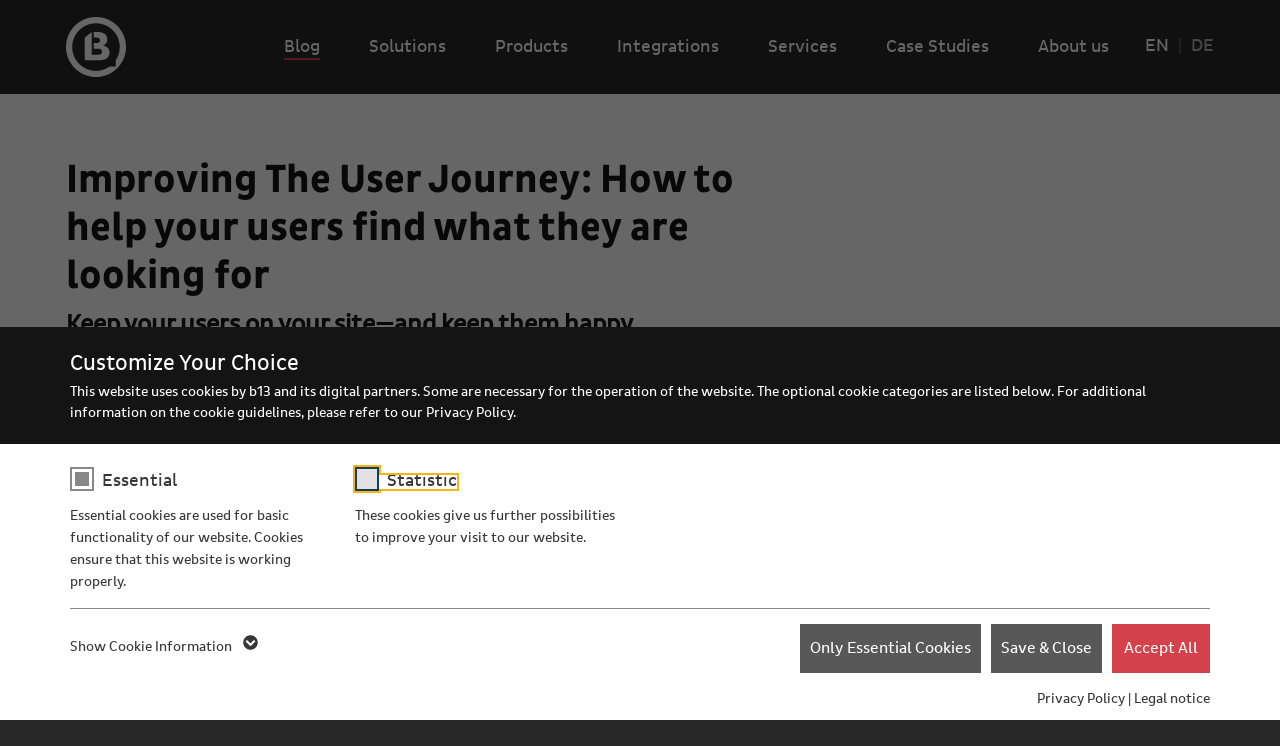

--- FILE ---
content_type: text/html; charset=utf-8
request_url: https://b13.com/blog/improving-the-user-journey-how-to-help-your-users-find-what-they-are-looking-for
body_size: 18864
content:
<!DOCTYPE html>
<html lang="en-US">
<head>
    <meta charset="utf-8">

<!-- 
	TYPO3 made with ❤ by b13 | b13.com

	This website is powered by TYPO3 - inspiring people to share!
	TYPO3 is a free open source Content Management Framework initially created by Kasper Skaarhoj and licensed under GNU/GPL.
	TYPO3 is copyright 1998-2026 of Kasper Skaarhoj. Extensions are copyright of their respective owners.
	Information and contribution at https://typo3.org/
-->


<title>How to improve the user journey to help your users find what they are looking for</title>
<meta property="og:title" content="How to improve the user journey to help your users find what they are looking for">
<meta property="og:description" content="Every visitor of your site goes through an inner journey, from initial attention to purposeful action. Does your website support or hinder user journeys? Find out how to improve your user journey.">
<meta property="og:image" content="https://b13.com/fileadmin/_processed_/f/d/csm_ux-trouble-shooting-user-journey_191-1_936723a82a.png">
<meta property="og:image:url" content="https://b13.com/fileadmin/_processed_/f/d/csm_ux-trouble-shooting-user-journey_191-1_936723a82a.png">
<meta property="og:image:width" content="2000">
<meta property="og:image:height" content="1051">
<meta property="og:image:alt" content="A stylized treasure map featuring a winding path, marked with an &quot;X&quot; indicating a treasure location. The map includes a lake, mountains, and trees, all illustrated in shades of pink and purple.">
<meta name="generator" content="TYPO3 CMS">
<meta name="description" content="Every visitor of your site goes through an inner journey, from initial attention to purposeful action. Does your website support or hinder user journeys? Find out how to improve your user journey.">
<meta name="viewport" content="width=device-width, initial-scale=1.0">
<meta name="twitter:title" content="How to improve the user journey to help your users find what they are looking for">
<meta name="twitter:description" content="Every visitor of your site goes through an inner journey, from initial attention to purposeful action. Does your website support or hinder user journeys? Find out how to improve your user journey.">
<meta name="twitter:image" content="https://b13.com/fileadmin/_processed_/f/d/csm_ux-trouble-shooting-user-journey_191-1_936723a82a.png">
<meta name="twitter:image:alt" content="A stylized treasure map featuring a winding path, marked with an &quot;X&quot; indicating a treasure location. The map includes a lake, mountains, and trees, all illustrated in shades of pink and purple.">
<meta name="twitter:card" content="summary_large_image">
<meta name="twitter:site" content="@weareb13">
<meta name="twitter:dnt" content="on">


<link media="print" class="bJS_asyncCss" href="/_assets/274d3377160d4aa2cf66c0051093e3bc/Febuild/external-blog.css?1769023626" rel="stylesheet" >
<link media="print" class="bJS_asyncCss" href="/_assets/274d3377160d4aa2cf66c0051093e3bc/Febuild/external-footer.css?1769023626" rel="stylesheet" >
<link href="/_assets/274d3377160d4aa2cf66c0051093e3bc/Febuild/assets/main.Br1PKMXi.css?1769023626" rel="stylesheet" >
<link media="all" crossorigin="anonymous" href="https://b13.com/fileadmin/sg_cookie_optin/siteroot-1/cookieOptin.css?1747733168" rel="stylesheet" >
<style>.b_blog-list{max-width:752px;margin:0 auto 0 0}.b_blog-list--tags{margin-top:64px}.b_blog-list--author{margin-top:40px}.b_blog-list__item{display:flex;flex-flow:row wrap;margin-top:40px;position:relative}.b_blog-list__item:first-child{margin-top:0}.b_blog-list__image-wrap{width:70%}.b_blog-list__image{width:100%;height:auto;margin-bottom:20px}.b_blog-list__title{margin:0;font-size:24px;line-height:1.2083333333}.b_blog-list__title-link{color:#141414;font-family:PlutoSansCondBold,sans-serif;font-weight:400;position:static}.b_blog-list__title-link:before{content:"";position:absolute;z-index:0;top:0;left:0;height:100%;width:100%}.b_blog-list__title-link:hover{-webkit-text-decoration:none;text-decoration:none}.b_blog-list .b_meta{position:relative;z-index:1}.b_blog-list__description{margin-top:16px}.b_blog-list__link{color:inherit}.b_blog-list__link:hover{-webkit-text-decoration:none;text-decoration:none}.b_blogpost__header{width:100%;margin-bottom:32px}.b_blogpost__main{max-width:752px;line-height:1.5}.b_blogpost__image{width:100%;height:auto}.b_blogpost__headline{margin:0;font-family:PlutoSansCondBold,sans-serif;font-size:28px;font-weight:400;line-height:1.2}.b_blogpost__headline--sidebar{margin-top:16px;font-size:24px;line-height:1.2083333333}.b_blogpost__headline--meta{margin-top:48px}.b_blogpost__subheadline{margin-top:10px;font-size:24px}.b_blogpost__lead{margin-top:40px;font-size:20px;font-weight:600}.b_blogpost__lead+.b_blogpost__lead{margin-top:20px}.b_blogpost__main>.b_blogpost__lead:first-child{margin-top:0}.b_blogpost__author{position:relative;margin-top:40px;padding:40px 60px 40px 40px;background:#3c3c3b;color:#fff}.b_blogpost__author:after{content:"";display:block;position:absolute;bottom:0;left:0;width:100%;height:12px;background:#276c60}.b_blogpost__author:before{content:"";display:block;position:absolute;bottom:0;left:0;width:0;height:0;border-width:12px 0 0 12px;border-style:solid;border-color:transparent transparent transparent #fff}.b_blogpost__author-figure{width:100px}.b_blogpost__author-image{border-radius:50px}.b_blogpost__author-bio{margin:8px 0 0}.b_blogpost__author-link{display:block;margin-top:8px;color:#f8ab1f;font-family:PlutoSansCondBold,sans-serif;font-weight:400}.b_blogpost__author-link:hover{color:#f8ab1f}.b_blogpost__link-related{display:block;color:#141414;font-family:PlutoSansCondBold,sans-serif;font-weight:400}.b_blogpost__related{margin:0;padding:0;list-style:none}.b_blogpost__related-item{margin-top:24px}.b_blogpost__footer{display:grid;grid-gap:24px;grid-template-columns:repeat(2,auto);margin-top:60px}.b_blogpost__footer-link{color:inherit}.b_blogpost__footer-link:hover{-webkit-text-decoration:none;text-decoration:none}.b_blogpost__footer-link--right{text-align:right}.b_blogpost__footer-link-title{display:block;font-family:PlutoSansCondBold,sans-serif;font-size:20px;font-weight:400;line-height:1.2}.b_blogpost__footer-link-description{display:block}.b_blogpost__footer-icon{width:32px;height:32px}.b_blogpost__rss{margin-top:40px}.b_blogpost__rss-icon{display:inline;width:20px;height:20px;margin-right:10px;border:2px solid #fff;border-radius:5px;fill:#fff;vertical-align:middle}.b_blogpost .b_button--rss{padding-left:15px}.b_blog-author{max-width:752px;margin:0 auto;line-height:1.5}.b_blog-author__back{display:inline-block;font-family:PlutoSansCondBold,sans-serif}.b_blog-author__back-icon{display:inline-block;width:12px;height:12px;margin-right:6px;fill:#d3414b}.b_blog-author__figure{grid-row:1/2;border-radius:50px}.b_blog-author__image{margin-bottom:24px;border-radius:50%}.b_blog-author__title{margin-bottom:36px}.b_blog-author__job{margin-bottom:8px;line-height:1.5}.b_blog-author__categories{margin-top:40px}.b_blog-author__categories-title{margin:0;font-family:PlutoSansCondBold,sans-serif;font-size:20px;font-weight:400;line-height:1.2}.b_blog-author__recent{margin-top:64px}.b_blog-author__recent-list{margin-top:40px}.b_blog-author__tools-header{margin-top:24px;margin-bottom:10px;font-family:PlutoSansCondBold,sans-serif;font-size:20px;line-height:1.2}.b_blog-author__email{display:inline-block}.b_blog-author__jobdescription{margin-bottom:8px;color:#707070;font-size:16px;line-height:1.5}.b_blog-author__additional{margin-top:8px}.b_blog-list__figure--blog-author{width:256px}.b_blog-pagination__container{margin-top:60px}.b_blog-pagination__link{-webkit-text-decoration:none;text-decoration:none}.b_blog-pagination__link:hover{-webkit-text-decoration:underline;text-decoration:underline}.b_blog-pagination__link--active{--link-color: #141414}.b_blog-pagination__list{padding-left:0;text-align:center}.b_blog-pagination__item{display:inline-block;margin-right:6px;margin-left:6px;padding-right:6px;padding-left:6px}.b_blog-pagination__item:first-child{margin-left:0}.b_blog-pagination__item:last-child{margin-right:0}.b_blog-pagination__icon{width:24px;height:20px;vertical-align:top}@media screen and (min-width: 768px){.b_blog-list__item{display:flex;flex-flow:row wrap;justify-content:center;margin:40px -20px 0}.b_blog-list__image-wrap{display:flex;flex-direction:column;width:223px;min-width:223px;padding:0 20px}.b_blog-list__text{display:flex;flex:1 1 0;flex-direction:column;padding:0 20px}.b_blog-author__author{display:grid;grid-template-columns:156px auto}.b_blog-author__title{margin-left:24px}}@media screen and (min-width: 1024px){.b_blogpost{display:flex;flex-flow:row wrap;justify-content:center;margin-right:-20px;margin-left:-20px}.b_blogpost__header{box-sizing:border-box;max-width:1024px;margin-right:auto;margin-left:auto;padding-left:65px}.b_blogpost__main{width:574px;max-width:inherit;padding:0 20px}.b_blogpost__aside{width:280px;padding:0 20px}.b_blogpost__headline{font-size:40px}.b_blogpost__headline--sidebar{font-size:24px}.b_blogpost__subheadline{font-size:25px}.b_blogpost__author{margin:0 -65px 0 20px}.b_blogpost__sidebar{margin-left:60px}.b_blogpost__footer{width:752px}.b_blogpost .b_button--rss{width:100%}.b_blog-author__author{margin-top:64px}.b_blog-author__figure{grid-row:1/3;width:158px}.b_blog-pagination__container{margin-top:120px;font-size:22px}.b_blog-pagination__item{display:inline-block;margin-right:8px;margin-left:8px;padding-right:8px;padding-left:8px}.b_blog-pagination__icon{width:28px;height:24px;vertical-align:top}}@media screen and (min-width: 1280px){.b_blogpost__headline,.b_blogpost__subheadline,.b_blogpost__meta{width:752px}.b_blogpost__header{max-width:1280px;padding-left:20px}.b_blogpost__main{width:752px}.b_blogpost__aside{width:356px}.b_blogpost__author{margin-left:60px}.b_blogpost__sidebar{margin-left:100px}.b_blogpost__footer{width:752px}}
</style>


<script id="cookieOptinScript" data-ignore="1" crossorigin="anonymous" defer="defer" src="https://b13.com/fileadmin/sg_cookie_optin/siteroot-1/cookieOptin.js?1747733168"></script>
<script id="cookieOptinData" type="application/json">{"cookieGroups":[{"groupName":"essential","label":"Essential","description":"Essential cookies are used for basic functionality of our website. Cookies ensure that this website is working properly.","required":true,"cookieData":[{"Name":"cookie_optin","Provider":"TYPO3","Purpose":"This cookie is used to save your cookie settings.","Lifetime":"1 Year","index":0,"crdate":1634554382,"tstamp":1747733167,"pseudo":false}],"scriptData":[],"loadingHTML":"","loadingJavaScript":""},{"groupName":"statistic","label":"Statistic","description":"These cookies give us further possibilities to improve your visit to our website.","googleService":0,"googleName":"","dependentGroups":"","dependentGroupTitles":"","required":false,"cookieData":[{"Name":"_ga","Provider":"Google Analytics","Purpose":"Registers a unique ID that is used to generate statistical data on how the visitor uses the website.","Lifetime":"1 Year","index":0,"crdate":1659730336,"tstamp":1747733167,"pseudo":false}],"scriptData":[{"title":"Google Analytics","script":"var script = document.createElement('script');\r\nscript.setAttribute('type', 'text\/javascript');\r\nscript.setAttribute('async', true);\r\nscript.setAttribute('src', 'https:\/\/www.googletagmanager.com\/gtag\/js?id=' + document.gaid);\r\ndocument.body.appendChild(script);\r\n\r\nwindow.dataLayer = window.dataLayer || [];\r\nfunction gtag(){dataLayer.push(arguments);}\r\ngtag('js', new Date());\r\ngtag('config', document.gaid);","html":"","index":0}],"loadingHTML":"","loadingJavaScript":"https:\/\/b13.com\/fileadmin\/sg_cookie_optin\/siteroot-1\/statistic-0.js","crdate":1659730336,"tstamp":1747733167}],"cssData":{"color_box":"#FFFFFF","color_headline":"#373737","color_text":"#373737","color_confirmation_background":"#C9FFC9","color_confirmation_text":"#208A20","color_checkbox":"#143D59","color_checkbox_required":"#888888","color_button_all":"#143D59","color_button_all_hover":"#2E6B96","color_button_all_text":"#FFFFFF","color_button_specific":"#585858","color_button_specific_hover":"#D7D7D7","color_button_specific_text":"#FFFFFF","color_button_essential":"#585858","color_button_essential_hover":"#D7D7D7","color_button_essential_text":"#FFFFFF","color_button_close":"#FFFFFF","color_button_close_hover":"#FFFFFF","color_button_close_text":"#373737","color_list":"#888888","color_list_text":"#FFFFFF","color_table":"#FFFFFF","color_Table_data_text":"#373737","color_table_header":"#F3F3F3","color_table_header_text":"#373737","color_full_box":"#143D59","color_full_headline":"#FFFFFF","color_full_text":"#FFFFFF","color_full_button_close":"#143D59","color_full_button_close_hover":"#143D59","color_full_button_close_text":"#FFFFFF","iframe_color_consent_box_background":"#D6D6D6","iframe_color_button_load_one":"#143D59","iframe_color_button_load_one_hover":"#2E6B96","iframe_color_button_load_one_text":"#FFFFFF","iframe_color_open_settings":"#373737","banner_color_box":"#DDDDDD","banner_color_text":"#373737","banner_color_link_text":"#373737","banner_color_button_settings":"#585858","banner_color_button_settings_hover":"#D7D7D7","banner_color_button_settings_text":"#FFFFFF","banner_color_button_accept_essential":"#575757","banner_color_button_accept_essential_hover":"#929292","banner_color_button_accept_essential_text":"#FFFFFF","banner_color_button_accept":"#143D59","banner_color_button_accept_hover":"#2E6B96","banner_color_button_accept_text":"#FFFFFF","color_fingerprint_image":"#FFFFFF","color_fingerprint_background":"#143D59","color_focus_outline":"#F5b51A"},"footerLinks":[{"url":"\/privacy-policy?disableOptIn=1&cHash=997f2d860e33960051da5549eabfd1e0","name":"Privacy Policy","uid":21,"index":0},{"url":"\/legal-notice?disableOptIn=1&cHash=a1336f9d079dcfad5a61c3aea146e6d4","name":"Legal notice","uid":22,"index":1}],"iFrameGroup":{"groupName":"iframes","label":"External Content","description":"This website uses cookies by b13 and its digital partners. Some are necessary for the operation of the website.","required":false,"cookieData":[]},"settings":{"banner_enable":false,"banner_force_min_width":0,"version":1,"banner_position":0,"banner_show_settings_button":true,"cookie_lifetime":365,"session_only_essential_cookies":false,"iframe_enabled":false,"minify_generated_data":true,"show_button_close":false,"activate_testing_mode":false,"disable_powered_by":true,"disable_for_this_language":false,"set_cookie_for_domain":"","save_history_webhook":"https:\/\/b13.com\/?saveOptinHistory","cookiebanner_whitelist_regex":"","banner_show_again_interval":14,"identifier":1,"language":0,"render_assets_inline":false,"consider_do_not_track":false,"domains_to_delete_cookies_for":"","subdomain_support":false,"overwrite_baseurl":"","unified_cookie_name":true,"disable_usage_statistics":false,"fingerprint_position":1,"iframe_replacement_background_image":"","monochrome_enabled":true,"show_fingerprint":true,"disable_automatic_loading":false,"auto_action_for_bots":0},"textEntries":{"header":"Customize Your Choice","description":"This website uses cookies by b13 and its digital partners. Some are necessary for the operation of the website. The optional cookie categories are listed below. For additional information on the cookie guidelines, please refer to our Privacy Policy.","accept_all_text":"Accept All","accept_specific_text":"Save & Close","accept_essential_text":"Only Essential Cookies","extend_box_link_text":"More Information","extend_box_link_text_close":"Close Information","extend_table_link_text":"Show Cookie Information","extend_table_link_text_close":"Hide Cookie Information","cookie_name_text":"Name","cookie_provider_text":"Vendor","cookie_purpose_text":"Purpose","cookie_lifetime_text":"Expiry","iframe_button_allow_all_text":"Allow All External Content","iframe_button_allow_one_text":"Allow Once","iframe_button_reject_text":"Don't Allow","iframe_button_load_one_text":"Load External Content","iframe_open_settings_text":"Open Settings","iframe_button_load_one_description":"","banner_button_accept_text":"Accept","banner_button_accept_essential_text":"Reject","banner_button_settings_text":"Settings","banner_description":"This website uses cookies by EVENTIM and its digital partners. Some are necessary for the operation of the website.","save_confirmation_text":"Cookie Settings Saved","user_hash_text":"User-Hash","dependent_groups_text":"Abh\u00e4ngig von:","fingerprint_aria_label_text":"Cookies verwalten"},"placeholders":{"iframe_consent_description":"<p class=\"sg-cookie-optin-box-flash-message\"><\/p>"},"mustacheData":{"template":{"template_html":"<!--googleoff: index-->\n<div data-nosnippet class=\"sg-cookie-optin-box sg-cookie-optin-box-new\">\n\t<div class=\"sg-cookie-optin-box-new-upper\">\n\t\t{{#settings.show_button_close}}\n\t\t\t<span class=\"sg-cookie-optin-box-close-button\">\u2715<\/span>\n\t\t{{\/settings.show_button_close}}\n\n\t\t<strong class=\"sg-cookie-optin-box-header\">{{{textEntries.header}}}<\/strong>\n\t\t<p class=\"sg-cookie-optin-box-description\">{{{textEntries.description}}}<\/p>\n\t<\/div>\n\n\t<div class=\"sg-cookie-optin-box-new-lower\">\n\t\t<ul class=\"sg-cookie-optin-box-cookie-list\" aria-hidden=\"true\">\n\t\t\t{{#cookieGroups}}\n\t\t\t\t<li class=\"sg-cookie-optin-box-cookie-list-item\">\n\t\t\t\t\t<label >\n\t\t\t\t\t\t<input  class=\"sg-cookie-optin-checkbox\"\n\t\t\t\t\t\t   type=\"checkbox\"\n\t\t\t\t\t\t   name=\"cookies[]\"\n\t\t\t\t\t\t   value=\"{{groupName}}\"\n\t\t\t\t\t\t   {{#required}}checked=\"1\"{{\/required}}\n\t\t\t\t\t\t   {{#required}}disabled=\"1\"{{\/required}}>\n\t\t\t\t\t\t<span class=\"sg-cookie-optin-checkbox-label\" role=\"checkbox\"\n\t\t\t\t\t\t\t{{#required}}aria-checked=\"true\"{{\/required}}\n\t\t\t\t\t\t\t{{^required}}aria-checked=\"false\"{{\/required}}>{{{label}}}<\/span>\n\t\t\t\t\t<\/label>\n\n\t\t\t\t\t<p class=\"sg-cookie-optin-checkbox-description\">{{{description}}}<\/p>\n\t\t\t\t\t{{#dependentGroups}}\n\t\t\t\t\t\t<div class=\"sg-cookie-optin-dependent-groups\">{{{textEntries.dependent_groups_text}}} {{dependentGroupTitles}}<\/div>\n\t\t\t\t\t{{\/dependentGroups}}\n\n\t\t\t\t\t<div class=\"sg-cookie-optin-box-cookie-detail-sublist\" aria-hidden=\"true\">\n\t\t\t\t\t\t{{#cookieData}}\n\t\t\t\t\t\t\t<div class=\"sg-cookie-optin-box-cookie-detail-sublist-item {{#pseudo}}sg-cookie-optin-box-cookie-detail-sublist-item-pseudo{{\/pseudo}}\">\n\t\t\t\t\t\t\t\t{{^pseudo}}\n\t\t\t\t\t\t\t\t\t<table>\n\t\t\t\t\t\t\t\t\t\t<tbody>\n\t\t\t\t\t\t\t\t\t\t\t<tr>\n\t\t\t\t\t\t\t\t\t\t\t\t<th>{{{textEntries.cookie_name_text}}}<\/th>\n\t\t\t\t\t\t\t\t\t\t\t\t<td>{{{Name}}}<\/td>\n\t\t\t\t\t\t\t\t\t\t\t<\/tr>\n\t\t\t\t\t\t\t\t\t\t\t<tr>\n\t\t\t\t\t\t\t\t\t\t\t\t<th>{{{textEntries.cookie_provider_text}}}<\/th>\n\t\t\t\t\t\t\t\t\t\t\t\t<td>{{{Provider}}}<\/td>\n\t\t\t\t\t\t\t\t\t\t\t<\/tr>\n\t\t\t\t\t\t\t\t\t\t\t<tr>\n\t\t\t\t\t\t\t\t\t\t\t\t<th>{{{textEntries.cookie_lifetime_text}}}<\/th>\n\t\t\t\t\t\t\t\t\t\t\t\t<td>{{{Lifetime}}}<\/td>\n\t\t\t\t\t\t\t\t\t\t\t<\/tr>\n\t\t\t\t\t\t\t\t\t\t\t<tr>\n\t\t\t\t\t\t\t\t\t\t\t\t<th>{{{textEntries.cookie_purpose_text}}}<\/th>\n\t\t\t\t\t\t\t\t\t\t\t\t<td class=\"sg-cookie-optin-box-table-reason\">{{{Purpose}}}<\/td>\n\t\t\t\t\t\t\t\t\t\t\t<\/tr>\n\t\t\t\t\t\t\t\t\t\t<\/tbody>\n\t\t\t\t\t\t\t\t\t<\/table>\n\t\t\t\t\t\t\t\t{{\/pseudo}}\n\t\t\t\t\t\t\t<\/div>\n\t\t\t\t\t\t{{\/cookieData}}\n\t\t\t\t\t<\/div>\n\t\t\t\t<\/li>\n\t\t\t{{\/cookieGroups}}\n\t\t<\/ul>\n\n\t\t<a role=\"button\" class=\"sg-cookie-optin-box-sublist-open-more-link\" href=\"#\">{{{textEntries.extend_table_link_text}}}\n\t\t\t<span>\n\t\t\t\t<svg class=\"sg-cookie-optin-box-sublist-open-more-symbol\" fill='currentColor' xmlns='http:\/\/www.w3.org\/2000\/svg'\n\t\t\t\t\t viewBox='0 0 512 512' aria-hidden=\"true\" focusable=\"false\">\n\t\t\t\t\t<path d='M504 256c0 137-111 248-248 248S8 393 8 256 119 8 256 8s248 111 248 248zM273 369.9l135.5-135.5c9.4-9.4 9.4-24.6 0-33.9l-17-17c-9.4-9.4-24.6-9.4-33.9 0L256 285.1 154.4 183.5c-9.4-9.4-24.6-9.4-33.9 0l-17 17c-9.4 9.4-9.4 24.6 0 33.9L239 369.9c9.4 9.4 24.6 9.4 34 0z'\/>\n\t\t\t\t<\/svg>\n\t\t\t<\/span>\n\t\t<\/a>\n\n\t\t<div class=\"sg-cookie-optin-box-button\">\n\t\t\t<button  class=\"sg-cookie-optin-box-button-accept-essential\">{{{textEntries.accept_essential_text}}}<\/button>\n\t\t\t<button  class=\"sg-cookie-optin-box-button-accept-specific\">{{{textEntries.accept_specific_text}}}<\/button>\n\t\t\t<button  class=\"sg-cookie-optin-box-button-accept-all\">{{{textEntries.accept_all_text}}}<\/button>\n\t\t<\/div>\n\n\t\t<div class=\"sg-cookie-optin-box-footer\">\n\t\t\t<div class=\"sg-cookie-optin-box-footer-links\">\n\t\t\t\t<div class=\"sg-cookie-optin-box-copyright{{#settings.disable_powered_by}} sg-cookie-optin-box-copyright-link-hidden{{\/settings.disable_powered_by}}\">\n\t\t\t\t\t<a  class=\"sg-cookie-optin-box-copyright-link\"\n\t\t\t\t\t   href=\"https:\/\/www.sgalinski.de\/typo3-produkte-webentwicklung\/sgalinski-cookie-optin\/\"\n\t\t\t\t\t   rel=\"noopener\"\n\t\t\t\t\t   target=\"_blank\">\n\t\t\t\t\t\tPowered by sgalinski Cookie Consent\n\t\t\t\t\t<\/a>\n\t\t\t\t\t{{#footerLinks.0}} |{{\/footerLinks.0}}\n\t\t\t\t<\/div>\n\n\t\t\t\t{{#footerLinks}}\n\t\t\t\t\t{{#index}}\n\t\t\t\t\t\t<span class=\"sg-cookie-optin-box-footer-divider\"> | <\/span>\n\t\t\t\t\t{{\/index}}\n\n\t\t\t\t\t<a  class=\"sg-cookie-optin-box-footer-link\" href=\"{{url}}\" target=\"_blank\">{{name}}<\/a>\n\t\t\t\t{{\/footerLinks}}\n\t\t\t<\/div>\n\n\t\t\t<div class=\"sg-cookie-optin-box-footer-user-hash-container\">\n\t\t\t\t{{{textEntries.user_hash_text}}}: <span class=\"sg-cookie-optin-box-footer-user-hash\"><\/span>\n\t\t\t<\/div>\n\t\t<\/div>\n\t<\/div>\n<\/div>\n<!--googleon: index-->\n","template_overwritten":0,"template_selection":1,"markup":"<!--googleoff: index-->\n<div data-nosnippet class=\"sg-cookie-optin-box sg-cookie-optin-box-new\">\n\t<div class=\"sg-cookie-optin-box-new-upper\">\n\n\t\t<strong class=\"sg-cookie-optin-box-header\">Customize Your Choice<\/strong>\n\t\t<p class=\"sg-cookie-optin-box-description\">This website uses cookies by b13 and its digital partners. Some are necessary for the operation of the website. The optional cookie categories are listed below. For additional information on the cookie guidelines, please refer to our Privacy Policy.<\/p>\n\t<\/div>\n\n\t<div class=\"sg-cookie-optin-box-new-lower\">\n\t\t<ul class=\"sg-cookie-optin-box-cookie-list\" aria-hidden=\"true\">\n\t\t\t\t<li class=\"sg-cookie-optin-box-cookie-list-item\">\n\t\t\t\t\t<label >\n\t\t\t\t\t\t<input  class=\"sg-cookie-optin-checkbox\"\n\t\t\t\t\t\t   type=\"checkbox\"\n\t\t\t\t\t\t   name=\"cookies[]\"\n\t\t\t\t\t\t   value=\"essential\"\n\t\t\t\t\t\t   checked=\"1\"\n\t\t\t\t\t\t   disabled=\"1\">\n\t\t\t\t\t\t<span class=\"sg-cookie-optin-checkbox-label\" role=\"checkbox\"\n\t\t\t\t\t\t\taria-checked=\"true\"\n\t\t\t\t\t\t\t>Essential<\/span>\n\t\t\t\t\t<\/label>\n\n\t\t\t\t\t<p class=\"sg-cookie-optin-checkbox-description\">Essential cookies are used for basic functionality of our website. Cookies ensure that this website is working properly.<\/p>\n\n\t\t\t\t\t<div class=\"sg-cookie-optin-box-cookie-detail-sublist\" aria-hidden=\"true\">\n\t\t\t\t\t\t\t<div class=\"sg-cookie-optin-box-cookie-detail-sublist-item \">\n\t\t\t\t\t\t\t\t\t<table>\n\t\t\t\t\t\t\t\t\t\t<tbody>\n\t\t\t\t\t\t\t\t\t\t\t<tr>\n\t\t\t\t\t\t\t\t\t\t\t\t<th>Name<\/th>\n\t\t\t\t\t\t\t\t\t\t\t\t<td>cookie_optin<\/td>\n\t\t\t\t\t\t\t\t\t\t\t<\/tr>\n\t\t\t\t\t\t\t\t\t\t\t<tr>\n\t\t\t\t\t\t\t\t\t\t\t\t<th>Vendor<\/th>\n\t\t\t\t\t\t\t\t\t\t\t\t<td>TYPO3<\/td>\n\t\t\t\t\t\t\t\t\t\t\t<\/tr>\n\t\t\t\t\t\t\t\t\t\t\t<tr>\n\t\t\t\t\t\t\t\t\t\t\t\t<th>Expiry<\/th>\n\t\t\t\t\t\t\t\t\t\t\t\t<td>1 Year<\/td>\n\t\t\t\t\t\t\t\t\t\t\t<\/tr>\n\t\t\t\t\t\t\t\t\t\t\t<tr>\n\t\t\t\t\t\t\t\t\t\t\t\t<th>Purpose<\/th>\n\t\t\t\t\t\t\t\t\t\t\t\t<td class=\"sg-cookie-optin-box-table-reason\">This cookie is used to save your cookie settings.<\/td>\n\t\t\t\t\t\t\t\t\t\t\t<\/tr>\n\t\t\t\t\t\t\t\t\t\t<\/tbody>\n\t\t\t\t\t\t\t\t\t<\/table>\n\t\t\t\t\t\t\t<\/div>\n\t\t\t\t\t<\/div>\n\t\t\t\t<\/li>\n\t\t\t\t<li class=\"sg-cookie-optin-box-cookie-list-item\">\n\t\t\t\t\t<label >\n\t\t\t\t\t\t<input  class=\"sg-cookie-optin-checkbox\"\n\t\t\t\t\t\t   type=\"checkbox\"\n\t\t\t\t\t\t   name=\"cookies[]\"\n\t\t\t\t\t\t   value=\"statistic\"\n\t\t\t\t\t\t   \n\t\t\t\t\t\t   >\n\t\t\t\t\t\t<span class=\"sg-cookie-optin-checkbox-label\" role=\"checkbox\"\n\t\t\t\t\t\t\t\n\t\t\t\t\t\t\taria-checked=\"false\">Statistic<\/span>\n\t\t\t\t\t<\/label>\n\n\t\t\t\t\t<p class=\"sg-cookie-optin-checkbox-description\">These cookies give us further possibilities to improve your visit to our website.<\/p>\n\n\t\t\t\t\t<div class=\"sg-cookie-optin-box-cookie-detail-sublist\" aria-hidden=\"true\">\n\t\t\t\t\t\t\t<div class=\"sg-cookie-optin-box-cookie-detail-sublist-item \">\n\t\t\t\t\t\t\t\t\t<table>\n\t\t\t\t\t\t\t\t\t\t<tbody>\n\t\t\t\t\t\t\t\t\t\t\t<tr>\n\t\t\t\t\t\t\t\t\t\t\t\t<th>Name<\/th>\n\t\t\t\t\t\t\t\t\t\t\t\t<td>_ga<\/td>\n\t\t\t\t\t\t\t\t\t\t\t<\/tr>\n\t\t\t\t\t\t\t\t\t\t\t<tr>\n\t\t\t\t\t\t\t\t\t\t\t\t<th>Vendor<\/th>\n\t\t\t\t\t\t\t\t\t\t\t\t<td>Google Analytics<\/td>\n\t\t\t\t\t\t\t\t\t\t\t<\/tr>\n\t\t\t\t\t\t\t\t\t\t\t<tr>\n\t\t\t\t\t\t\t\t\t\t\t\t<th>Expiry<\/th>\n\t\t\t\t\t\t\t\t\t\t\t\t<td>1 Year<\/td>\n\t\t\t\t\t\t\t\t\t\t\t<\/tr>\n\t\t\t\t\t\t\t\t\t\t\t<tr>\n\t\t\t\t\t\t\t\t\t\t\t\t<th>Purpose<\/th>\n\t\t\t\t\t\t\t\t\t\t\t\t<td class=\"sg-cookie-optin-box-table-reason\">Registers a unique ID that is used to generate statistical data on how the visitor uses the website.<\/td>\n\t\t\t\t\t\t\t\t\t\t\t<\/tr>\n\t\t\t\t\t\t\t\t\t\t<\/tbody>\n\t\t\t\t\t\t\t\t\t<\/table>\n\t\t\t\t\t\t\t<\/div>\n\t\t\t\t\t<\/div>\n\t\t\t\t<\/li>\n\t\t<\/ul>\n\n\t\t<a role=\"button\" class=\"sg-cookie-optin-box-sublist-open-more-link\" href=\"#\">Show Cookie Information\n\t\t\t<span>\n\t\t\t\t<svg class=\"sg-cookie-optin-box-sublist-open-more-symbol\" fill='currentColor' xmlns='http:\/\/www.w3.org\/2000\/svg'\n\t\t\t\t\t viewBox='0 0 512 512' aria-hidden=\"true\" focusable=\"false\">\n\t\t\t\t\t<path d='M504 256c0 137-111 248-248 248S8 393 8 256 119 8 256 8s248 111 248 248zM273 369.9l135.5-135.5c9.4-9.4 9.4-24.6 0-33.9l-17-17c-9.4-9.4-24.6-9.4-33.9 0L256 285.1 154.4 183.5c-9.4-9.4-24.6-9.4-33.9 0l-17 17c-9.4 9.4-9.4 24.6 0 33.9L239 369.9c9.4 9.4 24.6 9.4 34 0z'\/>\n\t\t\t\t<\/svg>\n\t\t\t<\/span>\n\t\t<\/a>\n\n\t\t<div class=\"sg-cookie-optin-box-button\">\n\t\t\t<button  class=\"sg-cookie-optin-box-button-accept-essential\">Only Essential Cookies<\/button>\n\t\t\t<button  class=\"sg-cookie-optin-box-button-accept-specific\">Save & Close<\/button>\n\t\t\t<button  class=\"sg-cookie-optin-box-button-accept-all\">Accept All<\/button>\n\t\t<\/div>\n\n\t\t<div class=\"sg-cookie-optin-box-footer\">\n\t\t\t<div class=\"sg-cookie-optin-box-footer-links\">\n\t\t\t\t<div class=\"sg-cookie-optin-box-copyright sg-cookie-optin-box-copyright-link-hidden\">\n\t\t\t\t\t<a  class=\"sg-cookie-optin-box-copyright-link\"\n\t\t\t\t\t   href=\"https:\/\/www.sgalinski.de\/typo3-produkte-webentwicklung\/sgalinski-cookie-optin\/\"\n\t\t\t\t\t   rel=\"noopener\"\n\t\t\t\t\t   target=\"_blank\">\n\t\t\t\t\t\tPowered by sgalinski Cookie Consent\n\t\t\t\t\t<\/a>\n\t\t\t\t\t |\n\t\t\t\t<\/div>\n\n\n\t\t\t\t\t<a  class=\"sg-cookie-optin-box-footer-link\" href=\"\/privacy-policy?disableOptIn=1&amp;cHash=997f2d860e33960051da5549eabfd1e0\" target=\"_blank\">Privacy Policy<\/a>\n\t\t\t\t\t\t<span class=\"sg-cookie-optin-box-footer-divider\"> | <\/span>\n\n\t\t\t\t\t<a  class=\"sg-cookie-optin-box-footer-link\" href=\"\/legal-notice?disableOptIn=1&amp;cHash=a1336f9d079dcfad5a61c3aea146e6d4\" target=\"_blank\">Legal notice<\/a>\n\t\t\t<\/div>\n\n\t\t\t<div class=\"sg-cookie-optin-box-footer-user-hash-container\">\n\t\t\t\tUser-Hash: <span class=\"sg-cookie-optin-box-footer-user-hash\"><\/span>\n\t\t\t<\/div>\n\t\t<\/div>\n\t<\/div>\n<\/div>\n<!--googleon: index-->\n"},"banner":{"banner_html":"<div class=\"sg-cookie-optin-banner {{^settings.banner_position}}sg-cookie-optin-banner-bottom{{\/settings.banner_position}}\">\n\t<div class=\"sg-cookie-optin-box\">\n\t\t<div class=\"sg-cookie-optin-banner-content\">\n\t\t\t<p class=\"sg-cookie-optin-banner-description\">\n\t\t\t\t{{{textEntries.banner_description}}}\n\n\t\t\t\t{{#footerLinks}}\n\t\t\t\t\t{{#index}}\n\t\t\t\t\t\t(\n\t\t\t\t\t{{\/index}}\n\t\t\t\t{{\/footerLinks}}\n\n\t\t\t\t{{#footerLinks}}\n\t\t\t\t\t{{#index}}\n\t\t\t\t\t\t<span class=\"sg-cookie-optin-box-footer-divider\"> | <\/span>\n\t\t\t\t\t{{\/index}}\n\n\t\t\t\t\t<a class=\"sg-cookie-optin-box-footer-link\" href=\"{{url}}\" target=\"_blank\">{{{name}}}<\/a>\n\t\t\t\t{{\/footerLinks}}\n\n\t\t\t\t{{#footerLinks}}\n\t\t\t\t\t{{#index}}\n\t\t\t\t\t\t)\n\t\t\t\t\t{{\/index}}\n\t\t\t\t{{\/footerLinks}}\n\t\t\t<\/p>\n\n\t\t\t<div class=\"sg-cookie-optin-banner-button\">\n\t\t\t\t{{#settings.banner_show_settings_button}}\n\t\t\t\t\t<button class=\"sg-cookie-optin-banner-button-settings\">{{{textEntries.banner_button_settings_text}}}<\/button>\n\t\t\t\t{{\/settings.banner_show_settings_button}}\n\n\t\t\t\t<button class=\"sg-cookie-optin-banner-button-accept-essential\">{{{textEntries.banner_button_accept_essential_text}}}<\/button>\n\t\t\t\t<button class=\"sg-cookie-optin-banner-button-accept\">{{{textEntries.banner_button_accept_text}}}<\/button>\n\t\t\t<\/div>\n\t\t<\/div>\n\t<\/div>\n<\/div>\n","banner_overwritten":0,"markup":"<div class=\"sg-cookie-optin-banner sg-cookie-optin-banner-bottom\">\n\t<div class=\"sg-cookie-optin-box\">\n\t\t<div class=\"sg-cookie-optin-banner-content\">\n\t\t\t<p class=\"sg-cookie-optin-banner-description\">\n\t\t\t\tThis website uses cookies by EVENTIM and its digital partners. Some are necessary for the operation of the website.\n\n\t\t\t\t\t\t(\n\n\n\t\t\t\t\t<a class=\"sg-cookie-optin-box-footer-link\" href=\"\/privacy-policy?disableOptIn=1&amp;cHash=997f2d860e33960051da5549eabfd1e0\" target=\"_blank\">Privacy Policy<\/a>\n\t\t\t\t\t\t<span class=\"sg-cookie-optin-box-footer-divider\"> | <\/span>\n\n\t\t\t\t\t<a class=\"sg-cookie-optin-box-footer-link\" href=\"\/legal-notice?disableOptIn=1&amp;cHash=a1336f9d079dcfad5a61c3aea146e6d4\" target=\"_blank\">Legal notice<\/a>\n\n\t\t\t\t\t\t)\n\t\t\t<\/p>\n\n\t\t\t<div class=\"sg-cookie-optin-banner-button\">\n\t\t\t\t\t<button class=\"sg-cookie-optin-banner-button-settings\">Settings<\/button>\n\n\t\t\t\t<button class=\"sg-cookie-optin-banner-button-accept-essential\">Reject<\/button>\n\t\t\t\t<button class=\"sg-cookie-optin-banner-button-accept\">Accept<\/button>\n\t\t\t<\/div>\n\t\t<\/div>\n\t<\/div>\n<\/div>\n"},"iframe":{"iframe_html":"<div class=\"sg-cookie-optin-box\">\n\t{{#settings.show_button_close}}\n\t\t<span class=\"sg-cookie-optin-box-close-button\">\u2715<\/span>\n\t{{\/settings.show_button_close}}\n\n\t<strong class=\"sg-cookie-optin-box-header\">{{{iFrameGroup.label}}}<\/strong>\n\t<p class=\"sg-cookie-optin-box-description\">{{{iFrameGroup.description}}}<\/p>\n\n\t<div class=\"sg-cookie-optin-box-button\">\n\t\t<button  class=\"sg-cookie-optin-box-button-accept-all\">{{{textEntries.iframe_button_allow_all_text}}}<\/button>\n\t\t<button  class=\"sg-cookie-optin-box-button-accept-specific\">{{{textEntries.iframe_button_allow_one_text}}}<\/button>\n\t\t<button  class=\"sg-cookie-optin-box-button-iframe-reject\">{{{textEntries.iframe_button_reject_text}}}<\/button>\n\t<\/div>\n\n\t{{{placeholders.iframe_consent_description}}}\n\n\t<div class=\"sg-cookie-optin-box-footer\">\n\t\t<div class=\"sg-cookie-optin-box-copyright\">\n\t\t\t<a  class=\"sg-cookie-optin-box-copyright-link{{#settings.disable_powered_by}} sg-cookie-optin-box-copyright-link-hidden{{\/settings.disable_powered_by}}\"\n\t\t\t   href=\"https:\/\/www.sgalinski.de\/typo3-produkte-webentwicklung\/sgalinski-cookie-optin\/\"\n\t\t\t   rel=\"noopener\"\n\t\t\t   target=\"_blank\">\n\t\t\t\tPowered by<br>sgalinski Cookie Consent\n\t\t\t<\/a>\n\t\t<\/div>\n\n\t\t<div class=\"sg-cookie-optin-box-footer-links\">\n\t\t\t{{#footerLinks}}\n\t\t\t{{#index}}\n\t\t\t<span class=\"sg-cookie-optin-box-footer-divider\"> | <\/span>\n\t\t\t{{\/index}}\n\t\t\t<a  class=\"sg-cookie-optin-box-footer-link\" href=\"{{url}}\" target=\"_blank\">{{{name}}}<\/a>\n\t\t\t{{\/footerLinks}}\n\t\t<\/div>\n\t<\/div>\n<\/div>\n","iframe_overwritten":0,"markup":"<div class=\"sg-cookie-optin-box\">\n\n\t<strong class=\"sg-cookie-optin-box-header\">External Content<\/strong>\n\t<p class=\"sg-cookie-optin-box-description\">This website uses cookies by b13 and its digital partners. Some are necessary for the operation of the website.<\/p>\n\n\t<div class=\"sg-cookie-optin-box-button\">\n\t\t<button  class=\"sg-cookie-optin-box-button-accept-all\">Allow All External Content<\/button>\n\t\t<button  class=\"sg-cookie-optin-box-button-accept-specific\">Allow Once<\/button>\n\t\t<button  class=\"sg-cookie-optin-box-button-iframe-reject\">Don't Allow<\/button>\n\t<\/div>\n\n\t<p class=\"sg-cookie-optin-box-flash-message\"><\/p>\n\n\t<div class=\"sg-cookie-optin-box-footer\">\n\t\t<div class=\"sg-cookie-optin-box-copyright\">\n\t\t\t<a  class=\"sg-cookie-optin-box-copyright-link sg-cookie-optin-box-copyright-link-hidden\"\n\t\t\t   href=\"https:\/\/www.sgalinski.de\/typo3-produkte-webentwicklung\/sgalinski-cookie-optin\/\"\n\t\t\t   rel=\"noopener\"\n\t\t\t   target=\"_blank\">\n\t\t\t\tPowered by<br>sgalinski Cookie Consent\n\t\t\t<\/a>\n\t\t<\/div>\n\n\t\t<div class=\"sg-cookie-optin-box-footer-links\">\n\t\t\t<a  class=\"sg-cookie-optin-box-footer-link\" href=\"\/privacy-policy?disableOptIn=1&amp;cHash=997f2d860e33960051da5549eabfd1e0\" target=\"_blank\">Privacy Policy<\/a>\n\t\t\t<span class=\"sg-cookie-optin-box-footer-divider\"> | <\/span>\n\t\t\t<a  class=\"sg-cookie-optin-box-footer-link\" href=\"\/legal-notice?disableOptIn=1&amp;cHash=a1336f9d079dcfad5a61c3aea146e6d4\" target=\"_blank\">Legal notice<\/a>\n\t\t<\/div>\n\t<\/div>\n<\/div>\n"},"iframeReplacement":{"iframe_replacement_html":"<button class=\"sg-cookie-optin-iframe-consent-accept\">{{{textEntries.iframe_button_load_one_text}}}<\/button>\n{{{placeholders.iframe_consent_description}}}\n<a class=\"sg-cookie-optin-iframe-consent-link\">{{{textEntries.iframe_open_settings_text}}}<\/a>\n","iframe_replacement_overwritten":0,"markup":"<button class=\"sg-cookie-optin-iframe-consent-accept\">Load External Content<\/button>\n<p class=\"sg-cookie-optin-box-flash-message\"><\/p>\n<a class=\"sg-cookie-optin-iframe-consent-link\">Open Settings<\/a>\n"},"iframeWhitelist":{"iframe_whitelist_regex":"^https:\\\/\\\/www\\.google\\.com\\\/recaptcha\\\/","markup":"^https:\\\/\\\/www\\.google\\.com\\\/recaptcha\\\/"},"services":[]}}</script>

<link rel="alternate" type="text/markdown" href="https://b13.com/blog/improving-the-user-journey-how-to-help-your-users-find-what-they-are-looking-for/ai-bots-love.md" title="Markdown version" />

<meta name="theme-color" content="#292929">




<link rel="preload" as="font" crossorigin type="font/woff2" href="/_assets/274d3377160d4aa2cf66c0051093e3bc/Febuild/assets/39A3B7_0_0.CMcbevzU.woff2">
<link rel="preload" as="font" crossorigin type="font/woff2" href="/_assets/274d3377160d4aa2cf66c0051093e3bc/Febuild/assets/ea864d2d-3748-4d16-adea-b49ac7dbc713.DCye8neL.woff2">

<link rel="alternate" type="application/rss+xml" href="https://b13.com/rss.xml" title="b13 Blog" />

<style>
	@font-face {  
	font-family: PlutoSansCondRegular;
		font-display: swap;
		src: url(/_assets/274d3377160d4aa2cf66c0051093e3bc/Febuild/assets/39A3B7_0_0.CMcbevzU.woff2) format('woff2');
	}

	@font-face {  
	font-family: PlutoSansCondBold;
		font-display: swap;
		src: url(/_assets/274d3377160d4aa2cf66c0051093e3bc/Febuild/assets/ea864d2d-3748-4d16-adea-b49ac7dbc713.DCye8neL.woff2) format('woff2');
	}
</style>

<link rel="alternate" type="application/rss+xml" href="https://b13.com/rss.xml" title="b13 Blog" />

<link rel="apple-touch-icon" sizes="180x180" href="/_assets/274d3377160d4aa2cf66c0051093e3bc/Favicons/apple-touch-icon.png?v=14&amp;1769013797">
<link rel="icon" type="image/png" sizes="32x32" href="/_assets/274d3377160d4aa2cf66c0051093e3bc/Favicons/favicon-32x32.png?v=14&amp;1769013797">
<link rel="icon" type="image/png" sizes="16x16" href="/_assets/274d3377160d4aa2cf66c0051093e3bc/Favicons/favicon-16x16.png?v=14&amp;1769013797">
<link rel="manifest" href="/_assets/274d3377160d4aa2cf66c0051093e3bc/Favicons/site.webmanifest?v=14&amp;1769013797">
<link rel="mask-icon" href="/_assets/274d3377160d4aa2cf66c0051093e3bc/Favicons/safari-pinned-tab.svg?v=14&amp;1769013797" color="#8c2828">
<link rel="shortcut icon" href="/_assets/274d3377160d4aa2cf66c0051093e3bc/Favicons/favicon.ico?v=14&amp;1769013797">
<meta name="apple-mobile-web-app-title" content="b13.com">
<meta name="application-name" content="b13.com">
<meta name="msapplication-TileColor" content="#8c2828">
<meta name="msapplication-TileImage" content="/_assets/274d3377160d4aa2cf66c0051093e3bc/Favicons/mstile-144x144.png?v=14&amp;1769013797">
<meta name="msapplication-config" content="/_assets/274d3377160d4aa2cf66c0051093e3bc/Favicons/browserconfig.xml?v=14&amp;1769013797">







		
	


		
	



<link rel="canonical" href="https://b13.com/blog/improving-the-user-journey-how-to-help-your-users-find-what-they-are-looking-for">

<link rel="alternate" hreflang="en-US" href="https://b13.com/blog/improving-the-user-journey-how-to-help-your-users-find-what-they-are-looking-for">
<link rel="alternate" hreflang="de-DE" href="https://b13.com/de/blog/optimierung-des-user-journey-wie-du-deinen-nutzern-hilfst-das-zu-finden-wonach-sie-suchen">
<link rel="alternate" hreflang="x-default" href="https://b13.com/blog/improving-the-user-journey-how-to-help-your-users-find-what-they-are-looking-for">

</head>
<body>










	
	<img src="/_pixel?page=745&amp;type={request.getAttribute(&#039;routing&#039;).getPageType()}" style="position: fixed; z-index: -1000;" alt=""/>






	

	
<script async defer data-website-id="b4c1bb1b-e229-4ace-9e52-75f46d813e48" src="https://peas.b13.com/script.js"></script>


	


	
	<script>document.gaid = 'G-GH7SDGJZJS';</script>





	


	<img src="https://vg08.met.vgwort.de/na/ad167874e7d64f8fb180501c867cd366" width="1" height="1" alt="" style="display: none"/>





	
<div class="b_pattern"></div>



	<header class="b_header">
		<input id="menu-main-level2-reset" type="radio" class="b_pseudo" name="menu-trigger-level2" checked />
		<label for="menu-main-level2-reset" class="b_menu__level2-reset"></label>
		<div class="b_header__container">
			

<a href="/" aria-label="b13.com" title="b13.com" class="b_logo__link">
	<svg aria-label="Logo b13" class="b_logo"><use xlink:href="#icon-b13"></use></svg>
</a>



			
				<ul class="b_language">
					
						<li class="b_language__item">
							<a href="/blog/improving-the-user-journey-how-to-help-your-users-find-what-they-are-looking-for" class="b_language__link b_language__link--active"><span class="b_menu__linktext">EN</span></a>
						</li>
					
						<li class="b_language__item">
							<a href="/de/blog/optimierung-des-user-journey-wie-du-deinen-nutzern-hilfst-das-zu-finden-wonach-sie-suchen" class="b_language__link "><span class="b_menu__linktext">DE</span></a>
						</li>
					
				</ul>
			
			<input id="menu-trigger" type="checkbox" class="b_pseudo" name="menu-trigger" />
			<label for="menu-trigger" class="b_menu__trigger">
				<span></span>
			</label>
			<ul class="b_menu ">
				
					<li class="b_menu__item b_menu__item--level1 b_menu__item--level1-with-flyout">
						
								<input type="radio" name="menu-trigger-level2" id="menu-item-30-blogPost" class="b_pseudo">
								<label for="menu-item-30-blogPost" class="b_menu__flyout-label">
									<a href="/blog" class="b_menu__link b_menu__link--level1 b_menu__link--active"><span class="b_menu__linktext">Blog</span></a>
								</label>
								<div class="b_menu__level2-container">
									<div class="b_menu__level2-row">
										<div class="b_menu__level2-title">
											<div>
												Blog
											</div>
											
												<a href="https://b13.com/core-insights/" class="b_button b_button--flyout-button">
													TYPO3 Core Insights
												</a>
											
										</div>
										<ul class="b_menu__level2-list b_menu__level2-list--blogitem">
											<li class="b_menu__item b_menu__item--level2-backlink">
												<label for="menu-main-level2-reset" class="b_menu__level2-backlink">
													Blog
												</label>
											</li>
											
												
														<li class="b_menu__item b_menu__item--level2 b_menu__item--blogitem">
															<a href="/blog/cms-kickoff-2026" class="b_menu__link b_menu__link--level2 b_menu__link--level2--blogitem">
																
																	<img class="b_menu__item-image" src="/fileadmin/_processed_/3/a/csm_CMSflorida_Headerbild_c35924c7f1.webp" width="257" height="171" loading="lazy" alt="Colorful palm leaves surround a central circular logo featuring a stylized design in orange and white, set against a light background." srcset="/fileadmin/_processed_/3/a/csm_CMSflorida_Headerbild_c35924c7f1.webp 1x, /fileadmin/_processed_/3/a/csm_CMSflorida_Headerbild_2ed31b9a8d.webp 2x" />
																
																<span class="b_menu__linktext">CMS Kickoff 2026: Perspectives on AI, Open Source, and Digital Sovereignty</span>
															</a>
														</li>
													
											
												
														<li class="b_menu__item b_menu__item--level2">
															<a href="/blog/designing-typo3-14s-backend-our-vision-for-a-modern-expandable-foundation" class="b_menu__link b_menu__link--level2 ">
																<span class="b_menu__linktext">Designing TYPO3 14’s Backend: Our Vision for a Modern, Expandable Foundation</span>
															</a>
														</li>
													
											
												
														<li class="b_menu__item b_menu__item--level2">
															<a href="/blog/shaping-the-future-b13-in-2026" class="b_menu__link b_menu__link--level2 ">
																<span class="b_menu__linktext">Shaping the Future: b13 in 2026</span>
															</a>
														</li>
													
											
												
														<li class="b_menu__item b_menu__item--level2">
															<a href="/blog/shaping-the-future-of-content-management-t3con25" class="b_menu__link b_menu__link--level2 ">
																<span class="b_menu__linktext">T3CON25—One Step Closer to the Future of Content Management</span>
															</a>
														</li>
													
											
											<li class="b_menu__item b_menu__item--level2 b_menu__item--level2-cta">
												<a href="/blog" class="b_menu__link b_menu__link--level2 b_menu__link--level2-cta">
													All Blog Posts
												</a>
											</li>
										</ul>
									</div>
								</div>
							
					</li>
				
					<li class="b_menu__item b_menu__item--level1 b_menu__item--level1-with-flyout">
						
								<input type="radio" name="menu-trigger-level2" id="menu-item-2-blogPost" class="b_pseudo">
								<label for="menu-item-2-blogPost" class="b_menu__flyout-label">
									<a href="/solutions" class="b_menu__link b_menu__link--level1 "><span class="b_menu__linktext">Solutions</span></a>
								</label>
								<div class="b_menu__level2-container">
									<div class="b_menu__level2-row">
										<div class="b_menu__level2-title">
											<div>
												Solutions
											</div>
											
												<a href="https://b13.com/core-insights/" class="b_button b_button--flyout-button">
													TYPO3 Core Insights
												</a>
											
										</div>
										<ul class="b_menu__level2-list b_menu__level2-list--blogitem">
											<li class="b_menu__item b_menu__item--level2-backlink">
												<label for="menu-main-level2-reset" class="b_menu__level2-backlink">
													Solutions
												</label>
											</li>
											
												
														<li class="b_menu__item b_menu__item--level2 b_menu__item--blogitem">
															<a href="/blog/cms-kickoff-2026" class="b_menu__link b_menu__link--level2 b_menu__link--level2--blogitem">
																
																	<img class="b_menu__item-image" src="/fileadmin/_processed_/3/a/csm_CMSflorida_Headerbild_c35924c7f1.webp" width="257" height="171" loading="lazy" alt="Colorful palm leaves surround a central circular logo featuring a stylized design in orange and white, set against a light background." srcset="/fileadmin/_processed_/3/a/csm_CMSflorida_Headerbild_c35924c7f1.webp 1x, /fileadmin/_processed_/3/a/csm_CMSflorida_Headerbild_2ed31b9a8d.webp 2x" />
																
																<span class="b_menu__linktext">CMS Kickoff 2026: Perspectives on AI, Open Source, and Digital Sovereignty</span>
															</a>
														</li>
													
											
												
														<li class="b_menu__item b_menu__item--level2">
															<a href="/blog/designing-typo3-14s-backend-our-vision-for-a-modern-expandable-foundation" class="b_menu__link b_menu__link--level2 ">
																<span class="b_menu__linktext">Designing TYPO3 14’s Backend: Our Vision for a Modern, Expandable Foundation</span>
															</a>
														</li>
													
											
												
														<li class="b_menu__item b_menu__item--level2">
															<a href="/blog/shaping-the-future-b13-in-2026" class="b_menu__link b_menu__link--level2 ">
																<span class="b_menu__linktext">Shaping the Future: b13 in 2026</span>
															</a>
														</li>
													
											
												
														<li class="b_menu__item b_menu__item--level2">
															<a href="/blog/shaping-the-future-of-content-management-t3con25" class="b_menu__link b_menu__link--level2 ">
																<span class="b_menu__linktext">T3CON25—One Step Closer to the Future of Content Management</span>
															</a>
														</li>
													
											
											<li class="b_menu__item b_menu__item--level2 b_menu__item--level2-cta">
												<a href="/blog" class="b_menu__link b_menu__link--level2 b_menu__link--level2-cta">
													All Blog Posts
												</a>
											</li>
										</ul>
									</div>
								</div>
							
					</li>
				
					<li class="b_menu__item b_menu__item--level1 b_menu__item--level1-with-flyout">
						
								<input type="radio" name="menu-trigger-level2" id="menu-item-1266-blogPost" class="b_pseudo">
								<label for="menu-item-1266-blogPost" class="b_menu__flyout-label">
									<a href="/products" class="b_menu__link b_menu__link--level1 "><span class="b_menu__linktext">Products</span></a>
								</label>
								<div class="b_menu__level2-container">
									<div class="b_menu__level2-row">
										<div class="b_menu__level2-title">
											<div>
												Products
											</div>
											
												<a href="https://b13.com/core-insights/" class="b_button b_button--flyout-button">
													TYPO3 Core Insights
												</a>
											
										</div>
										<ul class="b_menu__level2-list b_menu__level2-list--blogitem">
											<li class="b_menu__item b_menu__item--level2-backlink">
												<label for="menu-main-level2-reset" class="b_menu__level2-backlink">
													Products
												</label>
											</li>
											
												
														<li class="b_menu__item b_menu__item--level2 b_menu__item--blogitem">
															<a href="/blog/cms-kickoff-2026" class="b_menu__link b_menu__link--level2 b_menu__link--level2--blogitem">
																
																	<img class="b_menu__item-image" src="/fileadmin/_processed_/3/a/csm_CMSflorida_Headerbild_c35924c7f1.webp" width="257" height="171" loading="lazy" alt="Colorful palm leaves surround a central circular logo featuring a stylized design in orange and white, set against a light background." srcset="/fileadmin/_processed_/3/a/csm_CMSflorida_Headerbild_c35924c7f1.webp 1x, /fileadmin/_processed_/3/a/csm_CMSflorida_Headerbild_2ed31b9a8d.webp 2x" />
																
																<span class="b_menu__linktext">CMS Kickoff 2026: Perspectives on AI, Open Source, and Digital Sovereignty</span>
															</a>
														</li>
													
											
												
														<li class="b_menu__item b_menu__item--level2">
															<a href="/blog/designing-typo3-14s-backend-our-vision-for-a-modern-expandable-foundation" class="b_menu__link b_menu__link--level2 ">
																<span class="b_menu__linktext">Designing TYPO3 14’s Backend: Our Vision for a Modern, Expandable Foundation</span>
															</a>
														</li>
													
											
												
														<li class="b_menu__item b_menu__item--level2">
															<a href="/blog/shaping-the-future-b13-in-2026" class="b_menu__link b_menu__link--level2 ">
																<span class="b_menu__linktext">Shaping the Future: b13 in 2026</span>
															</a>
														</li>
													
											
												
														<li class="b_menu__item b_menu__item--level2">
															<a href="/blog/shaping-the-future-of-content-management-t3con25" class="b_menu__link b_menu__link--level2 ">
																<span class="b_menu__linktext">T3CON25—One Step Closer to the Future of Content Management</span>
															</a>
														</li>
													
											
											<li class="b_menu__item b_menu__item--level2 b_menu__item--level2-cta">
												<a href="/blog" class="b_menu__link b_menu__link--level2 b_menu__link--level2-cta">
													All Blog Posts
												</a>
											</li>
										</ul>
									</div>
								</div>
							
					</li>
				
					<li class="b_menu__item b_menu__item--level1 b_menu__item--level1-with-flyout">
						
								<input type="radio" name="menu-trigger-level2" id="menu-item-922-blogPost" class="b_pseudo">
								<label for="menu-item-922-blogPost" class="b_menu__flyout-label">
									<a href="/typo3-integrations" class="b_menu__link b_menu__link--level1 "><span class="b_menu__linktext">Integrations</span></a>
								</label>
								<div class="b_menu__level2-container">
									<div class="b_menu__level2-row">
										<div class="b_menu__level2-title">
											<div>
												TYPO3 Integrations
											</div>
											
												<a href="https://b13.com/core-insights/" class="b_button b_button--flyout-button">
													TYPO3 Core Insights
												</a>
											
										</div>
										<ul class="b_menu__level2-list b_menu__level2-list--blogitem">
											<li class="b_menu__item b_menu__item--level2-backlink">
												<label for="menu-main-level2-reset" class="b_menu__level2-backlink">
													TYPO3 Integrations
												</label>
											</li>
											
												
														<li class="b_menu__item b_menu__item--level2 b_menu__item--blogitem">
															<a href="/blog/cms-kickoff-2026" class="b_menu__link b_menu__link--level2 b_menu__link--level2--blogitem">
																
																	<img class="b_menu__item-image" src="/fileadmin/_processed_/3/a/csm_CMSflorida_Headerbild_c35924c7f1.webp" width="257" height="171" loading="lazy" alt="Colorful palm leaves surround a central circular logo featuring a stylized design in orange and white, set against a light background." srcset="/fileadmin/_processed_/3/a/csm_CMSflorida_Headerbild_c35924c7f1.webp 1x, /fileadmin/_processed_/3/a/csm_CMSflorida_Headerbild_2ed31b9a8d.webp 2x" />
																
																<span class="b_menu__linktext">CMS Kickoff 2026: Perspectives on AI, Open Source, and Digital Sovereignty</span>
															</a>
														</li>
													
											
												
														<li class="b_menu__item b_menu__item--level2">
															<a href="/blog/designing-typo3-14s-backend-our-vision-for-a-modern-expandable-foundation" class="b_menu__link b_menu__link--level2 ">
																<span class="b_menu__linktext">Designing TYPO3 14’s Backend: Our Vision for a Modern, Expandable Foundation</span>
															</a>
														</li>
													
											
												
														<li class="b_menu__item b_menu__item--level2">
															<a href="/blog/shaping-the-future-b13-in-2026" class="b_menu__link b_menu__link--level2 ">
																<span class="b_menu__linktext">Shaping the Future: b13 in 2026</span>
															</a>
														</li>
													
											
												
														<li class="b_menu__item b_menu__item--level2">
															<a href="/blog/shaping-the-future-of-content-management-t3con25" class="b_menu__link b_menu__link--level2 ">
																<span class="b_menu__linktext">T3CON25—One Step Closer to the Future of Content Management</span>
															</a>
														</li>
													
											
											<li class="b_menu__item b_menu__item--level2 b_menu__item--level2-cta">
												<a href="/blog" class="b_menu__link b_menu__link--level2 b_menu__link--level2-cta">
													All Blog Posts
												</a>
											</li>
										</ul>
									</div>
								</div>
							
					</li>
				
					<li class="b_menu__item b_menu__item--level1 b_menu__item--level1-with-flyout">
						
								<input type="radio" name="menu-trigger-level2" id="menu-item-897-blogPost" class="b_pseudo">
								<label for="menu-item-897-blogPost" class="b_menu__flyout-label">
									<a href="/services/our-services" class="b_menu__link b_menu__link--level1 "><span class="b_menu__linktext">Services</span></a>
								</label>
								<div class="b_menu__level2-container">
									<div class="b_menu__level2-row">
										<div class="b_menu__level2-title">
											<div>
												Services
											</div>
											
												<a href="https://b13.com/core-insights/" class="b_button b_button--flyout-button">
													TYPO3 Core Insights
												</a>
											
										</div>
										<ul class="b_menu__level2-list b_menu__level2-list--blogitem">
											<li class="b_menu__item b_menu__item--level2-backlink">
												<label for="menu-main-level2-reset" class="b_menu__level2-backlink">
													Services
												</label>
											</li>
											
												
														<li class="b_menu__item b_menu__item--level2 b_menu__item--blogitem">
															<a href="/blog/cms-kickoff-2026" class="b_menu__link b_menu__link--level2 b_menu__link--level2--blogitem">
																
																	<img class="b_menu__item-image" src="/fileadmin/_processed_/3/a/csm_CMSflorida_Headerbild_c35924c7f1.webp" width="257" height="171" loading="lazy" alt="Colorful palm leaves surround a central circular logo featuring a stylized design in orange and white, set against a light background." srcset="/fileadmin/_processed_/3/a/csm_CMSflorida_Headerbild_c35924c7f1.webp 1x, /fileadmin/_processed_/3/a/csm_CMSflorida_Headerbild_2ed31b9a8d.webp 2x" />
																
																<span class="b_menu__linktext">CMS Kickoff 2026: Perspectives on AI, Open Source, and Digital Sovereignty</span>
															</a>
														</li>
													
											
												
														<li class="b_menu__item b_menu__item--level2">
															<a href="/blog/designing-typo3-14s-backend-our-vision-for-a-modern-expandable-foundation" class="b_menu__link b_menu__link--level2 ">
																<span class="b_menu__linktext">Designing TYPO3 14’s Backend: Our Vision for a Modern, Expandable Foundation</span>
															</a>
														</li>
													
											
												
														<li class="b_menu__item b_menu__item--level2">
															<a href="/blog/shaping-the-future-b13-in-2026" class="b_menu__link b_menu__link--level2 ">
																<span class="b_menu__linktext">Shaping the Future: b13 in 2026</span>
															</a>
														</li>
													
											
												
														<li class="b_menu__item b_menu__item--level2">
															<a href="/blog/shaping-the-future-of-content-management-t3con25" class="b_menu__link b_menu__link--level2 ">
																<span class="b_menu__linktext">T3CON25—One Step Closer to the Future of Content Management</span>
															</a>
														</li>
													
											
											<li class="b_menu__item b_menu__item--level2 b_menu__item--level2-cta">
												<a href="/blog" class="b_menu__link b_menu__link--level2 b_menu__link--level2-cta">
													All Blog Posts
												</a>
											</li>
										</ul>
									</div>
								</div>
							
					</li>
				
					<li class="b_menu__item b_menu__item--level1 b_menu__item--level1-with-flyout">
						
								<input type="radio" name="menu-trigger-level2" id="menu-item-75-blogPost" class="b_pseudo">
								<label for="menu-item-75-blogPost" class="b_menu__flyout-label">
									<a href="/case-studies" class="b_menu__link b_menu__link--level1 "><span class="b_menu__linktext">Case Studies</span></a>
								</label>
								<div class="b_menu__level2-container">
									<div class="b_menu__level2-row">
										<div class="b_menu__level2-title">
											<div>
												Case Studies
											</div>
											
												<a href="https://b13.com/core-insights/" class="b_button b_button--flyout-button">
													TYPO3 Core Insights
												</a>
											
										</div>
										<ul class="b_menu__level2-list b_menu__level2-list--blogitem">
											<li class="b_menu__item b_menu__item--level2-backlink">
												<label for="menu-main-level2-reset" class="b_menu__level2-backlink">
													Case Studies
												</label>
											</li>
											
												
														<li class="b_menu__item b_menu__item--level2 b_menu__item--blogitem">
															<a href="/blog/cms-kickoff-2026" class="b_menu__link b_menu__link--level2 b_menu__link--level2--blogitem">
																
																	<img class="b_menu__item-image" src="/fileadmin/_processed_/3/a/csm_CMSflorida_Headerbild_c35924c7f1.webp" width="257" height="171" loading="lazy" alt="Colorful palm leaves surround a central circular logo featuring a stylized design in orange and white, set against a light background." srcset="/fileadmin/_processed_/3/a/csm_CMSflorida_Headerbild_c35924c7f1.webp 1x, /fileadmin/_processed_/3/a/csm_CMSflorida_Headerbild_2ed31b9a8d.webp 2x" />
																
																<span class="b_menu__linktext">CMS Kickoff 2026: Perspectives on AI, Open Source, and Digital Sovereignty</span>
															</a>
														</li>
													
											
												
														<li class="b_menu__item b_menu__item--level2">
															<a href="/blog/designing-typo3-14s-backend-our-vision-for-a-modern-expandable-foundation" class="b_menu__link b_menu__link--level2 ">
																<span class="b_menu__linktext">Designing TYPO3 14’s Backend: Our Vision for a Modern, Expandable Foundation</span>
															</a>
														</li>
													
											
												
														<li class="b_menu__item b_menu__item--level2">
															<a href="/blog/shaping-the-future-b13-in-2026" class="b_menu__link b_menu__link--level2 ">
																<span class="b_menu__linktext">Shaping the Future: b13 in 2026</span>
															</a>
														</li>
													
											
												
														<li class="b_menu__item b_menu__item--level2">
															<a href="/blog/shaping-the-future-of-content-management-t3con25" class="b_menu__link b_menu__link--level2 ">
																<span class="b_menu__linktext">T3CON25—One Step Closer to the Future of Content Management</span>
															</a>
														</li>
													
											
											<li class="b_menu__item b_menu__item--level2 b_menu__item--level2-cta">
												<a href="/blog" class="b_menu__link b_menu__link--level2 b_menu__link--level2-cta">
													All Blog Posts
												</a>
											</li>
										</ul>
									</div>
								</div>
							
					</li>
				
					<li class="b_menu__item b_menu__item--level1 b_menu__item--level1-with-flyout">
						
								<input type="radio" name="menu-trigger-level2" id="menu-item-5-blogPost" class="b_pseudo">
								<label for="menu-item-5-blogPost" class="b_menu__flyout-label">
									<a href="/about-us" class="b_menu__link b_menu__link--level1 "><span class="b_menu__linktext">About us</span></a>
								</label>
								<div class="b_menu__level2-container">
									<div class="b_menu__level2-row">
										<div class="b_menu__level2-title">
											<div>
												About us
											</div>
											
												<a href="https://b13.com/core-insights/" class="b_button b_button--flyout-button">
													TYPO3 Core Insights
												</a>
											
										</div>
										<ul class="b_menu__level2-list b_menu__level2-list--blogitem">
											<li class="b_menu__item b_menu__item--level2-backlink">
												<label for="menu-main-level2-reset" class="b_menu__level2-backlink">
													About us
												</label>
											</li>
											
												
														<li class="b_menu__item b_menu__item--level2 b_menu__item--blogitem">
															<a href="/blog/cms-kickoff-2026" class="b_menu__link b_menu__link--level2 b_menu__link--level2--blogitem">
																
																	<img class="b_menu__item-image" src="/fileadmin/_processed_/3/a/csm_CMSflorida_Headerbild_c35924c7f1.webp" width="257" height="171" loading="lazy" alt="Colorful palm leaves surround a central circular logo featuring a stylized design in orange and white, set against a light background." srcset="/fileadmin/_processed_/3/a/csm_CMSflorida_Headerbild_c35924c7f1.webp 1x, /fileadmin/_processed_/3/a/csm_CMSflorida_Headerbild_2ed31b9a8d.webp 2x" />
																
																<span class="b_menu__linktext">CMS Kickoff 2026: Perspectives on AI, Open Source, and Digital Sovereignty</span>
															</a>
														</li>
													
											
												
														<li class="b_menu__item b_menu__item--level2">
															<a href="/blog/designing-typo3-14s-backend-our-vision-for-a-modern-expandable-foundation" class="b_menu__link b_menu__link--level2 ">
																<span class="b_menu__linktext">Designing TYPO3 14’s Backend: Our Vision for a Modern, Expandable Foundation</span>
															</a>
														</li>
													
											
												
														<li class="b_menu__item b_menu__item--level2">
															<a href="/blog/shaping-the-future-b13-in-2026" class="b_menu__link b_menu__link--level2 ">
																<span class="b_menu__linktext">Shaping the Future: b13 in 2026</span>
															</a>
														</li>
													
											
												
														<li class="b_menu__item b_menu__item--level2">
															<a href="/blog/shaping-the-future-of-content-management-t3con25" class="b_menu__link b_menu__link--level2 ">
																<span class="b_menu__linktext">T3CON25—One Step Closer to the Future of Content Management</span>
															</a>
														</li>
													
											
											<li class="b_menu__item b_menu__item--level2 b_menu__item--level2-cta">
												<a href="/blog" class="b_menu__link b_menu__link--level2 b_menu__link--level2-cta">
													All Blog Posts
												</a>
											</li>
										</ul>
									</div>
								</div>
							
					</li>
				
			</ul>
			
				<ul class="b_menu__metamenu">
					<li class="b_menu__item b_menu__item--metalinks">
						
							
									<a href="/privacy-policy" class="b_menu__link b_menu__link--meta"><span class="b_menu__linktext">Privacy Policy</span></a>
								
						
							
									<a href="/legal-notice" class="b_menu__link b_menu__link--meta"><span class="b_menu__linktext">Legal notice</span></a>
								
						
							
									<a href="https://b13.com/fileadmin/agb/AGB_b13.pdf" class="b_menu__link b_menu__link--meta"><span class="b_menu__linktext">AGB</span></a>
								
						
							
									<button onClick="SgCookieOptin.openCookieOptin();return false;"
													class="b_menu__link b_menu__link--meta b_menu__link--button"><span class="b_menu__linktext">Cookie Settings</span></button>
								
						
					</li>
				</ul>
			
		</div>
	</header>




<main class="b_main">
	<div class="b_main__content">
		<div class="b_main__container">
			<article class="b_blogpost">
				<header class="b_blogpost__header">
					<h1 class="b_blogpost__headline">Improving The User Journey: How to help your users find what they are looking for</h1><h2 class="b_blogpost__subheadline">Keep your users on your site—and keep them happy</h2><div class="b_blogpost__meta"><div class="b_meta__container"><time class="b_meta" datetime="2023-03-14\">
		
				14 March 2023
			
	</time><span class="b_meta b_meta--divider">|</span><a class="b_meta" href="/team/laura-heine">Laura Heine</a></div></div>

				</header>
				<div class="b_blogpost__main">
					
						
<span id="c6080" class="bJS_jumpnavigation-anchor b_anchor"></span><figure class="b_blogpost__figure"><picture><source media="(min-width: 1280px)" srcset="/fileadmin/_processed_/4/1/csm_ux-trouble-shooting-user-journey_0b925c4f92.webp 1x, /fileadmin/_processed_/4/1/csm_ux-trouble-shooting-user-journey_14d73e1716.webp 2x" /><source media="(min-width: 1024px)" srcset="/fileadmin/_processed_/4/1/csm_ux-trouble-shooting-user-journey_77f022f8f9.webp 1x, /fileadmin/_processed_/4/1/csm_ux-trouble-shooting-user-journey_eff69c5c06.webp 2x" /><source media="(min-width: 768px)" srcset="/fileadmin/_processed_/4/1/csm_ux-trouble-shooting-user-journey_0b925c4f92.webp 1x, /fileadmin/_processed_/4/1/csm_ux-trouble-shooting-user-journey_14d73e1716.webp 2x" /><source media="(min-width: 415px)" srcset="/fileadmin/_processed_/4/1/csm_ux-trouble-shooting-user-journey_02377baf13.webp 1x, /fileadmin/_processed_/4/1/csm_ux-trouble-shooting-user-journey_56e2a640f7.webp 2x" /><source media="(min-width: 376px)" srcset="/fileadmin/_processed_/4/1/csm_ux-trouble-shooting-user-journey_e78957ea0f.webp 1x, /fileadmin/_processed_/4/1/csm_ux-trouble-shooting-user-journey_2acfd93cfb.webp 2x" /><source media="(min-width: 320px)" srcset="/fileadmin/_processed_/4/1/csm_ux-trouble-shooting-user-journey_c7023fa2c7.webp 1x, /fileadmin/_processed_/4/1/csm_ux-trouble-shooting-user-journey_da1edc6416.webp 2x" /><img fetchpriority="high" class="b_blogpost__image" alt="A stylized treasure map featuring landforms, a winding path, trees, and mountains, with an &quot;X&quot; marking a specific location. The background is a gradient of purple with abstract shapes." loading="lazy" src="/fileadmin/_processed_/4/1/csm_ux-trouble-shooting-user-journey_930f5a8d88.webp" width="290" height="193" srcset="/fileadmin/_processed_/4/1/csm_ux-trouble-shooting-user-journey_930f5a8d88.webp 1x, /fileadmin/_processed_/4/1/csm_ux-trouble-shooting-user-journey_3e2edc575e.webp 2x" /></picture></figure><p class="b_blogpost__lead">Have you ever wondered why your conversion rates aren't higher? Perhaps your visitors aren’t signing up for the newsletter, or maybe they’re leaving halfway through the purchase process. The culprit might be the journey your user is taking.&nbsp;</p><p class="b_blogpost__lead">The user journey is a substantial part of the user experience (UX). If users are unable to complete a task in your app or on your website, their user experience plummets — so does their opinion of your brand. When you notice high bounce rates or low conversion rates, it’s time to act.</p><p class="b_blogpost__lead">Collect data about your users’ activity on your app or website, and try to identify gaps and roadblocks along their path. It’s crucial to have a deep understanding of your users and their goals—engage an expert to help.&nbsp;</p>


						
<span id="c6081" class="bJS_jumpnavigation-anchor b_anchor"></span><div class="b_textpage__cta b_textpage__cta--gray-lighter"><div class="b_cta__container"><h2 class="b_headline b_headline--h2  ">At b13, we offer an in-depth target audience analysis that unveils your users’ views and desires.</h2><div class="b_button__wrapper"><a href="/solutions/using-target-audience-analysis-to-understand-your-customers" class="b_button b_button--primary">Read about target audience analysis</a></div></div></div>


<span id="c6082" class="bJS_jumpnavigation-anchor b_anchor"></span><div class="b_textmedia"><h2 class="b_headline b_headline--h2  ">How does the user journey affect user experience?</h2><p>A user journey is a path your visitors take on your site or app to complete a task, go through an education process, or discover products that may lead to a purchase. The user journey directly impacts the UX. If the user journey works, it’s invisible. Visitors can find your offerings and accomplish their goals. They’ll associate the smooth or delightful experience with your brand. Excellent user experience is the key to aligning your users’ goals with your business goals.</p><p>A broken user journey affects this alignment. And even user journeys that work well so far can break if the site changes. Be poised to detect such breaks early.</p></div>


<span id="c6083" class="bJS_jumpnavigation-anchor b_anchor"></span><div class="b_textmedia"><h3 class="b_headline b_headline--h3  ">Diagnosing poor user journeys</h3><p>Watch out for these symptoms of a user journey that could need some work.</p><ul class="b_list"><li class="b_list__item"><strong>Direct feedback</strong>: Users report issues that can be related back to a broken user journey.<br>For example, visitors complain that they could not sign up for the newsletter.</li><li class="b_list__item"><strong>Analytics</strong>: After a change to your app, you notice that one or more types of interaction begin to decrease. For example, after <a href="/blog/best-practices-and-usability-for-online-forms" class="b_link">redesigning a form</a>, the bounce rate on that page rises.</li></ul><p>Direct feedback is the easy part. Using statistics requires some more work.</p></div>


<span id="c6084" class="bJS_jumpnavigation-anchor b_anchor"></span><div class="b_textmedia"><h2 class="b_headline b_headline--h2  ">To solve problems in the user journey, you need the right data</h2><p>Statistical website and app analytics can give you insight into user behavior, but sometimes you need an expert to tell the signal from the noise. To diagnose a broken user journey, you need to understand your users. Why do they come to your site? What are they hoping to find? What makes them stay or leave?&nbsp;</p><p>To answer these questions, start with basic metrics, such as</p><ul class="b_list"><li class="b_list__item">Bounce rates</li><li class="b_list__item">How far users scroll</li><li class="b_list__item">Exit pages</li><li class="b_list__item">Page navigation</li><li class="b_list__item">Time on page</li></ul><p>The UX Designers at b13 can set up your analytics and start collecting valuable data. We also can&nbsp;<a href="/blog/expert-based-user-research" class="b_link">help</a> in cases where actual data is hard to acquire.&nbsp;<a href="/lets-connect" class="b_link">Talk to us</a>!&nbsp;</p><p>With that data at hand, you can get an idea of basic user flows, identify common exit points, and work towards building an understanding of your user journeys.</p></div>


<span id="c6085" class="bJS_jumpnavigation-anchor b_anchor"></span><div class="b_textmedia"><h2 class="b_headline b_headline--h2  ">What you can improve, and how</h2><p>Your data analysis gives you the necessary insights to identify the problem areas. In the next step, you turn these insights into action. Here are some ways to improve a user journey.</p></div>


<span id="c6086" class="bJS_jumpnavigation-anchor b_anchor"></span><div class="b_textmedia"><h3 class="b_headline b_headline--h3  ">Identify the goal of the journey</h3><p><strong>Start with the end in mind</strong><i>.</i> Every user journey should have a clear purpose. You know what your users are looking for, but what action do you want them to carry out? If the journey contains smaller interactions, do they lead the user towards the final goal? Be very clear about what your users want to achieve, so that you can help them get there. (A solid&nbsp;<a href="/blog/information-architecture-in-ux-best-practices" class="b_link">information architecture</a> ensures you can give your visitors the right information at the right time.)</p></div>


<span id="c6087" class="bJS_jumpnavigation-anchor b_anchor"></span><div class="b_textmedia"><h3 class="b_headline b_headline--h3  ">Create user personas for your visitors</h3><p><strong>Be clear about the different kinds of people you want to serve</strong>. Creating user personas is an effective way to model your users’ behaviors. A persona represents a typical user of a target audience. Create this persona with as much detail as you can. Then try walking in the persona’s shoes for a while. What does that persona look for on your site? How would they navigate through the site?</p></div>


<span id="c6088" class="bJS_jumpnavigation-anchor b_anchor"></span><div class="b_textmedia"><h2 class="b_headline b_headline--h2  ">Build a user journey map</h2><p>With journey goals and user personas at hand, you can go one step further and create user journey maps. A journey map is a visual representation of a user journey. It contains the steps a user takes on your site to reach a particular goal.&nbsp;</p><p>When you add a step, think about the emotions and thoughts that a user may have at that point. Is that step complicated, or confusing? Or is it clear and easy to understand? Do not overthink that part.</p><p>When the map is finished, look at the steps. Are there too many of them? Does the user have to make too many decisions? What emotions does the user go through while following that journey?&nbsp;</p><p>Wherever a step in the journey maps to a particular page, you can add analytics data to get more insights. Are there particular pages on which many users stop the journey and leave?</p><p>You will perhaps find a couple of journeys that are too long and a bit bumpy. Use that information to sketch out a new journey with fewer and clearer steps.</p><p>Reduce your users’ cognitive load as much as possible.</p></div>


<span id="c6089" class="bJS_jumpnavigation-anchor b_anchor"></span><div class="b_textmedia"><h3 class="b_headline b_headline--h3  ">Turn popular pages into landing pages</h3><p>A valuable insight from analytics data is a list of popular entry points. Visitors often enter your side not through the home page but rather through a particular page they found elsewhere. This could be a blog article found through a search engine or a how-to document that another popular site links to.&nbsp;</p><p>If you can identify one or more such “unofficial” but popular entry points where most of your traffic arrives, ensure that those pages have all features of a good landing page, and include a call to action.</p></div>


<span id="c6090" class="bJS_jumpnavigation-anchor b_anchor"></span><div class="b_textmedia"><h3 class="b_headline b_headline--h3  ">Ensure that every landing page has a single focus</h3><p>The best landing pages have a single, clear focus. Minimize the risk of users skipping around and forgetting what they came to your site or app for in the first place. A page with a clear path to action serves both your and your users’ goals.</p></div>


<span id="c6091" class="bJS_jumpnavigation-anchor b_anchor"></span><div class="b_textpage__cta b_textpage__cta--dark"><div class="b_cta__container"><h2 class="b_headline b_headline--h2  ">Test, test, test</h2><p>Every new improvement needs to be verified. Do the stats go up? Are you getting good feedback from happy customers? A/B tests will help you be sure about what changes lead to the best results.&nbsp;</p></div></div>


<span id="c6092" class="bJS_jumpnavigation-anchor b_anchor"></span><div class="b_textmedia"><h2 class="b_headline b_headline--h2  ">Every improvement of the journey starts with data</h2><p>Before you jump right into improving various aspects of your user journey, remember that problems in the user journey do not stand out on your site like a broken UI element.&nbsp; To identify and solve user journey problems, your first step should always be to collect and analyze data from your site visitors, through Analytics or more active testing techniques like moderated user testing or observational sessions.</p></div>


<span id="c6093" class="bJS_jumpnavigation-anchor b_anchor"></span><div class="b_textpage__cta b_textpage__cta--gray-lighter"><div class="b_cta__container"><h2 class="b_headline b_headline--h2  ">Only if you know your target audience well, can you take the right steps to streamline their user journey and improve their user experience.</h2><p>We can help you get analytics set up and collect the metrics you need.</p><div class="b_button__wrapper"><a href="/lets-connect" class="b_button b_button--primary">Let&#039;s connect</a></div></div></div>


					
				</div>
				<aside class="b_blogpost__aside">
					


	<div class="b_blogpost__author">
		
			
				<figure class="b_blogpost__author-figure">
					
	<img class="b_blogpost__author-image" alt="Laura Heine" src="/fileadmin/_processed_/9/d/csm_laura_635d4bbc9c.webp" width="100" height="100" loading="lazy" srcset="/fileadmin/_processed_/9/d/csm_laura_635d4bbc9c.webp 1x, /fileadmin/_processed_/9/d/csm_laura_929b5e651a.webp 2x" />

				</figure>
			
			<header class="b_blogpost__headline b_blogpost__headline--sidebar">
				About the Author
			</header>
			<p class="b_blogpost__author-bio">Laura Heine</p>
			<p class="b_blogpost__author-bio">Laura personifies the best qualities of her UX work: genuine, to the point, and effective. She gets to the bottom of client needs and turns them into simple, essential interfaces that get the job done right. Her essential tool: Adobe XD</p>
			
				<a class="b_blogpost__author-link" href="/team/laura-heine">
					more from
					Laura Heine
				</a>
			
		
	</div>


<div class="b_blogpost__sidebar">
	
		<header class="b_blogpost__headline b_blogpost__headline--sidebar b_blogpost__headline--meta">
			Categories
		</header>
		<div class="b_tags">
			
				
					<a class="b_tags__item b_tags__item--active" href="/blog/performance">Performance</a>
				
			
				
					<a class="b_tags__item b_tags__item--active" href="/blog/uxui-design">UX/UI-Design</a>
				
			
		</div>
	

	<header class="b_blogpost__headline b_blogpost__headline--sidebar b_blogpost__headline--meta">Related Articles</header><ul class="b_blogpost__related"><li class="b_blogpost__related-item"><a href="/blog/a-guide-to-accessibility-considerations-in-ux-design" class="b_blogpost__link-related">A Guide to Accessibility Considerations in UX Design</a><div class="b_meta__container"><time class="b_meta" datetime="2024-04-12\">
		
				12 Apr 2024
			
	</time><span class="b_meta b_meta--divider">|</span><a class="b_meta" href="/team/franziska-toepler">Franzi Töpler</a></div></li><li class="b_blogpost__related-item"><a href="/blog/on-site-search-is-more-than-a-small-box-in-the-corner" class="b_blogpost__link-related">On-site search is more than a small box in the corner</a><div class="b_meta__container"><time class="b_meta" datetime="2023-03-10\">
		
				10 Mar 2023
			
	</time><span class="b_meta b_meta--divider">|</span><a class="b_meta" href="/team/laura-heine">Laura Heine</a></div></li><li class="b_blogpost__related-item"><a href="/blog/subdirectories-vs-subdomains" class="b_blogpost__link-related">Subdirectories vs. Subdomains: Which is Better for SEO?</a><div class="b_meta__container"><time class="b_meta" datetime="2025-10-23\">
		
				23 Oct 2025
			
	</time><span class="b_meta b_meta--divider">|</span><a class="b_meta" href="/blog/author/david-steeb">David Steeb</a></div></li><li class="b_blogpost__related-item"><a href="/blog/make-website-load-fast" class="b_blogpost__link-related">What factors make a website load as quickly as possible?</a><div class="b_meta__container"><time class="b_meta" datetime="2025-04-30\">
		
				30 Apr 2025
			
	</time><span class="b_meta b_meta--divider">|</span><a class="b_meta" href="/blog/author/david-steeb">David Steeb</a></div></li></ul>


	<div class="b_blogpost__rss">
		<a rel="alternate" type="application/rss+xml" class="b_button b_button--primary b_button--rss" href="/rss.xml">
			<svg class="b_blogpost__rss-icon" aria-hidden="true"><use xlink:href="#icon-rss"></use></svg>
			RSS Feed
		</a>
	</div>
</div>

				</aside>
			</article>
			<div class="b_blogpost__footer">
				
						
	<a href="/blog/on-site-search-is-more-than-a-small-box-in-the-corner" class="b_blogpost__footer-link">
		<svg class="b_blogpost__footer-icon" aria-hidden="true"><use xlink:href="#icon-prev"></use></svg>
		<span class="b_blogpost__footer-link-description">previous article:</span>
		<span class="b_blogpost__footer-link-title">On-site search is more than a small box in the corner</span>
	</a>

						
	<a href="/blog/how-to-involve-multiple-teams-in-typo3-projects-efficiently" class="b_blogpost__footer-link b_blogpost__footer-link--right">
		<svg class="b_blogpost__footer-icon" aria-hidden="true"><use xlink:href="#icon-next"></use></svg>
		<span class="b_blogpost__footer-link-description">next article:</span>
		<span class="b_blogpost__footer-link-title">How to Involve Multiple Teams in TYPO3 Projects Efficiently</span>
	</a>

					
			</div>
		</div>
	</div>
</main>


	




	





<footer class="b_footer b_footer--border">
	<div class="b_footer__container">
		<div class="b_footer__row-top">
			<div class="b_footer__address">
				<div class="b_footer-address">
					<svg class="b_footer-address__logo" aria-label="Logo b13"><use xlink:href="#icon-b13"></use></svg>
					




	





<div class="b_footer-address__wrap">
	<p class="b_footer-address__text">
		<strong class="b_footer-address__header">b13 GmbH</strong><br />
		Hauptstätter Str. 59<br />
		70178 Stuttgart<br />
		Germany
	</p>
	<div class="b_footer-address__inner">
		<a href="tel:+4971146058970" class="b_footer-address__link" aria-label="Call us at +49 (0) 711 460 589 70">
			<svg class="b_footer-address__icon" aria-hidden="true"><use xlink:href="#icon-phone"></use></svg>
			+49 (0) 711 460 589 70
		</a>
		<a href="/cdn-cgi/l/email-protection#0960676f66496b383a276a6664" class="b_footer-address__link" aria-label="Send us an email at info@b13.com">
			<svg class="b_footer-address__icon" aria-hidden="true"><use xlink:href="#icon-mail"></use></svg>
			<span class="__cf_email__" data-cfemail="244d4a424b644615170a474b49">[email&#160;protected]</span>
		</a>
	</div>
</div>



				</div>
			</div>
			<div class="b_footer__menu">
				
					
						
							<div class="b_footer-menu">
								<a href="/solutions" class="b_footer-menu__header">Solutions</a>
								<ul class="b_footer-menu__list">
									
										
											<li>
												<a href="/solutions/make-typo3-faster" class="b_footer-menu__link">Make TYPO3 Faster</a>
											</li>
										
									
										
											<li>
												<a href="/solutions/media-publishing-solutions" class="b_footer-menu__link">Media Publishing Solutions</a>
											</li>
										
									
										
											<li>
												<a href="/solutions/scalable-international-solutions" class="b_footer-menu__link">Scalable, International Solutions</a>
											</li>
										
									
										
											<li>
												<a href="/solutions/centralized-information-management" class="b_footer-menu__link">Centralized Information Management</a>
											</li>
										
									
										
											<li>
												<a href="/solutions/expert-typo3-core-development" class="b_footer-menu__link">Expert TYPO3 Core Development</a>
											</li>
										
									
										
											<li>
												<a href="/solutions/typo3-upgrades" class="b_footer-menu__link">TYPO3 Upgrades and 2nd Opinion</a>
											</li>
										
									
										
											<li>
												<a href="/solutions/ux-and-design-for-a-cms" class="b_footer-menu__link">UX and Design for a CMS</a>
											</li>
										
									
										
											<li>
												<a href="/solutions/using-target-audience-analysis-to-understand-your-customers" class="b_footer-menu__link">Target Audience Analysis</a>
											</li>
										
									
										
											<li>
												<a href="/solutions/streamlining-development-process-with-wireframing-prototyping" class="b_footer-menu__link">Wireframing &amp; Prototyping</a>
											</li>
										
									
										
											<li>
												<a href="/solutions/understand-your-customers-with-target-audience-analysis" class="b_footer-menu__link">Audience-Based Information Architecture</a>
											</li>
										
									
								</ul>
							</div>
						
					
						
							<div class="b_footer-menu">
								<a href="/case-studies" class="b_footer-menu__header">Case Studies</a>
								<ul class="b_footer-menu__list">
									
										
											<li>
												<a href="/case-studies/brand-brings-typo3-expertise-in-house" class="b_footer-menu__link">BRAND</a>
											</li>
										
									
										
											<li>
												<a href="/case-studies/c3-creative-code-content" class="b_footer-menu__link">C3 Creative Code and Content</a>
											</li>
										
									
										
											<li>
												<a href="/case-studies/dbaudio-streamlining-processes-global-enterprise" class="b_footer-menu__link">d&amp;b audiotechnik</a>
											</li>
										
									
										
											<li>
												<a href="/case-studies/custom-e-commerce-solution-deepfield-connect-bosch-io" class="b_footer-menu__link">Deepfield Connect of Bosch.IO</a>
											</li>
										
									
										
											<li>
												<a href="/case-studies/easysoft-performance-on-a-tight-deadline" class="b_footer-menu__link">easySoft.</a>
											</li>
										
									
										
											<li>
												<a href="/case-studies/heidelberg-university-hospital-managing-information-at-scale" class="b_footer-menu__link">Heidelberg University Hospital</a>
											</li>
										
									
										
											<li>
												<a href="/case-studies/bibelwerk" class="b_footer-menu__link">Katholisches Bibelwerk</a>
											</li>
										
									
										
											<li>
												<a href="/case-studies/coordinating-logistics-for-annual-festival-using-typo3" class="b_footer-menu__link">SPRING</a>
											</li>
										
									
										
											<li>
												<a href="/case-studies/srh-university" class="b_footer-menu__link">SRH University</a>
											</li>
										
									
										
											<li>
												<a href="/case-studies/stuttgart-airport-b13-helps-stuttgart-airport-make-connections" class="b_footer-menu__link">Stuttgart Airport</a>
											</li>
										
									
										
											<li>
												<a href="/case-studies/the-science-of-compelling-content-texere" class="b_footer-menu__link">Texere Publishing, Ltd.</a>
											</li>
										
									
										
											<li>
												<a href="/case-studies/uniting-creativity-with-consistency-villeroy-boch-professional-portal" class="b_footer-menu__link">Villeroy &amp; Boch</a>
											</li>
										
									
								</ul>
							</div>
						
					
						
							<div class="b_footer-menu">
								<a href="/tools" class="b_footer-menu__header">Tools</a>
								<ul class="b_footer-menu__list">
									
										
											<li>
												<a href="/tools/typo3" class="b_footer-menu__link">TYPO3 CMS</a>
											</li>
										
									
										
											<li>
												<a href="/tools/blackfire" class="b_footer-menu__link">Blackfire</a>
											</li>
										
									
								</ul>
							</div>
						
					
						
							<div class="b_footer-menu">
								<a href="/about-us" class="b_footer-menu__header">About us</a>
								<ul class="b_footer-menu__list">
									
										
											<li>
												<a href="/about-us/team" class="b_footer-menu__link">Team</a>
											</li>
										
									
										
											<li>
												<a href="/lets-connect" class="b_footer-menu__link">Let&#039;s connect</a>
											</li>
										
									
								</ul>
							</div>
						
					
				
			</div>
		</div>
		<div class="b_footer__row-middle">
				<ul class="b_footer-logobar">
					<li class="b_footer-logobar__item">
						
	<img alt="TYPO3 Solution Partner" class="b_footer-logobar__logo" src="/_assets/274d3377160d4aa2cf66c0051093e3bc/Images/Partners/TYPO3-SolutionPartner-badge.svg" width="200" height="83" loading="lazy" />

					</li>
					<li class="b_footer-logobar__item">
						
	<img alt="Blackfire.io enabled" class="b_footer-logobar__logo" src="/_assets/274d3377160d4aa2cf66c0051093e3bc/Images/Partners/Blackfire.svg" width="100" height="100" loading="lazy" />

					</li>
					<li class="b_footer-logobar__item">
						
	<img alt="TYPO3 Platinum Member" class="b_footer-logobar__logo" src="/_assets/274d3377160d4aa2cf66c0051093e3bc/Images/Partners/TYPO3-Platinum-Member.svg" width="200" height="100" loading="lazy" />

					</li>
				</ul>
		</div>
		
			<div class="b_footer__row-bottom">
				<div class="b_footer-social-meta-menu">
					<a href="https://x.com/weareb13" aria-label="Go to the b13 profile on x.com" target="_blank" rel="noopener" class="b_footer-social-meta-menu__link">
						<svg class="b_footer-social-meta-menu__icon" aria-hidden="true"><use xlink:href="#icon-social-x"></use></svg>
					</a>
					<a href="https://www.facebook.com/b13com" aria-label="Go to the b13 Facebook Page" target="_blank" rel="noopener" class="b_footer-social-meta-menu__link">
						<svg class="b_footer-social-meta-menu__icon" aria-hidden="true"><use xlink:href="#icon-social-facebook"></use></svg>
					</a>
					<a href="https://github.com/b13" aria-label="Go to the b13 GitHub Profile" target="_blank" rel="noopener" class="b_footer-social-meta-menu__link">
						<svg class="b_footer-social-meta-menu__icon" aria-hidden="true"><use xlink:href="#icon-social-github"></use></svg>
					</a>
					<a href="https://www.linkedin.com/company/b13-gmbh/" aria-label="Go to the b13 LinkedIn Profile" target="_blank" rel="noopener" class="b_footer-social-meta-menu__link">
						<svg class="b_footer-social-meta-menu__icon" aria-hidden="true"><use xlink:href="#icon-social-linkedin"></use></svg>
					</a>
					<a href="https://www.xing.com/companies/b13gmbh" aria-label="Go to the b13 Xing Profile" target="_blank" rel="noopener" class="b_footer-social-meta-menu__link">
						<svg class="b_footer-social-meta-menu__icon" aria-hidden="true"><use xlink:href="#icon-social-xing"></use></svg>
					</a>
				</div>
				




	






	<ul class="b_footer-meta-menu">
		
			<li class="b_footer-meta-menu__item">
				
						<a href="/privacy-policy" class="b_footer-meta-menu__link">Privacy Policy</a>
					
			</li>
		
			<li class="b_footer-meta-menu__item">
				
						<a href="/legal-notice" class="b_footer-meta-menu__link">Legal notice</a>
					
			</li>
		
			<li class="b_footer-meta-menu__item">
				
						<a href="https://b13.com/fileadmin/agb/AGB_b13.pdf" class="b_footer-meta-menu__link">AGB</a>
					
			</li>
		
			<li class="b_footer-meta-menu__item">
				
						<button onClick="SgCookieOptin.openCookieOptin();return false;"
										class="b_footer-meta-menu__link b_footer-meta-menu__link--button">Cookie Settings</button>
					
			</li>
		
	</ul>




			</div>
		
	</div>
</footer>

<script data-cfasync="false" src="/cdn-cgi/scripts/5c5dd728/cloudflare-static/email-decode.min.js"></script><script type="module" src="/_assets/274d3377160d4aa2cf66c0051093e3bc/Febuild/main.js?1769023626"></script>


<svg class="tx_assetcollector" aria-hidden="true" style="display: none;" version="1.1" xmlns="http://www.w3.org/2000/svg" xmlns:xlink="http://www.w3.org/1999/xlink"><defs><symbol id="icon-b13" viewBox = "0 0 32 32"><path d="M19.849 15.238c1.348-0.567 2.169-1.661 2.169-3.165 0-2.774-1.954-4.064-5.314-4.064h-1.895v2.969h1.368c1.309 0 2.012 0.43 2.012 1.485 0 1.016-0.762 1.465-2.071 1.465h-1.309v3.009h2.188c1.465 0 2.266 0.508 2.266 1.622 0 1.016-0.664 1.543-2.090 1.543h-3.419v-12.093h-0.020l-3.712 2.969v12.112h7.697c3.556 0 5.509-1.543 5.509-4.083 0-2.129-1.27-3.321-3.38-3.77v0z"></path><path d="M16 0c-8.85 0-16 7.17-16 16 0 8.85 7.17 16 16 16 8.85 0 16-7.17 16-16s-7.17-16-16-16v0zM26.471 23.17v3.282h-3.262c-2.051 1.426-4.532 2.266-7.228 2.266-7.013 0-12.679-5.685-12.679-12.679 0-7.013 5.685-12.679 12.679-12.679 7.013 0 12.679 5.685 12.679 12.679 0.020 2.618-0.801 5.079-2.188 7.131v0z"></path></symbol><symbol id="icon-rss" viewBox = "0 0 24 24"><path d="M0 0h24v24H0z" fill="none"></path><circle cx="6.18" cy="17.82" r="2.18"></circle><path d="M4 4.44v2.83c7.03 0 12.73 5.7 12.73 12.73h2.83c0-8.59-6.97-15.56-15.56-15.56zm0 5.66v2.83c3.9 0 7.07 3.17 7.07 7.07h2.83c0-5.47-4.43-9.9-9.9-9.9z"></path></symbol><symbol id="icon-prev" viewBox = "0 0 35 35"><path d="M15.987631.561507l3.480752 3.397826-.022012 8.766907-3.480752-3.397826zM15.930032 23.122004l3.480752 3.397826-.022012 8.766907-3.480752-3.397826z" fill="#d3424c"></path><path fill="#f8ab1f" d="M15.986631.561524l-.022012 8.766907 15.4-.2618-.035604 13.79259-15.4.2618-.022012 8.766907L.2908 16.489878z"></path><path d="M31.365619 9.066614l3.480752 3.397826-.035604 13.79259-3.480752-3.397826z" fill="#d3424c"></path><path d="M31.333032 22.860153l3.480752 3.397826-15.4.2618-3.480752-3.397826z" fill="#d3424c"></path></symbol><symbol id="icon-next" viewBox = "0 0 35 35"><path d="M19.088141.267646l-3.481752 3.397809.023012 8.766924 3.480752-3.397826zM19.14574 22.828143l-3.481752 3.397809.023012 8.766924 3.480752-3.397826z" fill="#d3424c"></path><path fill="#f8ab1f" d="M19.087141.267629l.022012 8.766907-15.408-.261936.035604 13.79259 15.4.2618.030995 8.76806L34.783989 16.195z"></path><path d="M3.706136 8.773685L.225384 12.171511l.035604 13.79259 3.480752-3.397826zM3.74574 22.566343L.260988 25.964101l15.404.261868 3.480752-3.397826z" fill="#d3424c"></path></symbol><symbol id="icon-phone" viewBox = "0 0 32 32"><path d="M8.827 14.387c1.92 3.773 5.013 6.853 8.787 8.787l2.933-2.933c0.36-0.36 0.893-0.48 1.36-0.32 1.493 0.493 3.107 0.76 4.76 0.76 0.733 0 1.333 0.6 1.333 1.333v4.653c0 0.733-0.6 1.333-1.333 1.333-12.52 0-22.667-10.147-22.667-22.667 0-0.733 0.6-1.333 1.333-1.333h4.667c0.733 0 1.333 0.6 1.333 1.333 0 1.667 0.267 3.267 0.76 4.76 0.147 0.467 0.040 0.987-0.333 1.36l-2.933 2.933z"></path></symbol><symbol id="icon-mail" viewBox = "0 0 32 32"><path d="M21.267 9.733h-3.6v0.933c-0.667-0.8-1.867-1.2-2.933-1.067-2.8 0-4.8 2.667-4.8 6.4s2 6.4 4.8 6.4c1.2 0.133 2.4-0.4 3.067-1.333 0.533 1.067 1.6 1.6 2.8 1.467 3.333 0 5.6-2.267 5.6-8.133 0-6.4-4-10.4-10.133-10.4s-10.267 4.667-10.267 12c0 7.6 3.867 12 10.267 12 1.6 0 3.2-0.4 4.667-1.2l-0.667-2.4c-1.2 0.667-2.533 1.067-3.867 0.933-4.8 0-7.733-3.333-7.733-9.6 0-6.4 3.2-9.6 7.733-9.6 4.8 0 7.6 3.067 7.6 8.267 0 3.733-0.933 5.467-1.867 5.467-0.667 0-0.667-0.4-0.667-1.6v-8.533zM13.667 16c0-1.867 0.933-3.2 2.267-3.2 0.667 0 1.2 0.267 1.733 0.8v4.667c-0.4 0.533-1.067 0.8-1.733 0.8-1.333 0-2.267-1.2-2.267-3.067z"></path></symbol><symbol id="icon-social-x" viewBox = "0 0 448 512"><path d="M64 32C28.7 32 0 60.7 0 96V416c0 35.3 28.7 64 64 64H384c35.3 0 64-28.7 64-64V96c0-35.3-28.7-64-64-64H64zm297.1 84L257.3 234.6 379.4 396H283.8L209 298.1 123.3 396H75.8l111-126.9L69.7 116h98l67.7 89.5L313.6 116h47.5zM323.3 367.6L153.4 142.9H125.1L296.9 367.6h26.3z"></path></symbol><symbol id="icon-social-facebook" viewBox = "0 0 24 24"><path d="M24 12a12 12 0 00-24 0 12.489 12.489 0 0010.5 12v-8.25H6.75V12h3.75V9c0-3.008 1.759-4.5 4.5-4.5a3.921 3.921 0 012.25.75v3h-1.5c-1.491 0-1.5.551-1.5 1.5V12h3l-.75 3.75h-2.25V24A11.835 11.835 0 0024 12z"></path></symbol><symbol id="icon-social-github" viewBox = "0 0 24.607 24"><path d="M12.303 0a12.305 12.305 0 00-3.888 23.979c.616.113.84-.267.84-.593 0-.292-.011-1.066-.017-2.093-3.422.744-4.144-1.649-4.144-1.649a3.259 3.259 0 00-1.366-1.8c-1.117-.764.085-.748.085-.748a2.583 2.583 0 011.884 1.267 2.62 2.62 0 003.581 1.023 2.63 2.63 0 01.781-1.645c-2.732-.31-5.6-1.366-5.6-6.081a4.757 4.757 0 011.267-3.3 4.42 4.42 0 01.121-3.256S6.88 4.773 9.23 6.365a11.667 11.667 0 016.16 0c2.349-1.592 3.38-1.261 3.38-1.261a4.422 4.422 0 01.123 3.256 4.748 4.748 0 011.264 3.3c0 4.727-2.877 5.767-5.618 6.071a2.938 2.938 0 01.835 2.279c0 1.645-.015 2.972-.015 3.375 0 .329.222.711.846.591a12.306 12.306 0 00-3.9-23.977z" fill-rule="evenodd"></path></symbol><symbol id="icon-social-linkedin" viewBox = "0 0 24 24"><path d="M0 19.5v-15a4.337 4.337 0 011.32-3.18A4.329 4.329 0 014.5 0h15a4.337 4.337 0 013.18 1.32A4.329 4.329 0 0124 4.5v15a4.507 4.507 0 01-4.5 4.5h-15a4.337 4.337 0 01-3.18-1.32A4.329 4.329 0 010 19.5zM3.484 5.906a1.788 1.788 0 00.555 1.336 1.987 1.987 0 001.445.539H5.5a2.054 2.054 0 001.484-.539 1.777 1.777 0 00.562-1.336 1.851 1.851 0 00-.562-1.344 1.99 1.99 0 00-1.453-.531 2.086 2.086 0 00-1.477.531 1.756 1.756 0 00-.57 1.344zM3.7 20.094h3.612V9.25H3.7v10.844zm5.594 0h3.609v-6.062a2.591 2.591 0 01.109-.875 2.409 2.409 0 01.7-.93 1.768 1.768 0 011.156-.383q1.813 0 1.813 2.453v5.8H20.3v-6.222a5.19 5.19 0 00-1.141-3.641A3.908 3.908 0 0016.139 9a3.634 3.634 0 00-3.266 1.828h.027V9.25H9.295q.047 1.031 0 10.844z"></path></symbol><symbol id="icon-social-xing" viewBox = "0 0 24 24"><path d="M0 19.5v-15a4.337 4.337 0 011.32-3.18A4.329 4.329 0 014.5 0h15a4.337 4.337 0 013.18 1.32A4.329 4.329 0 0124 4.5v15a4.507 4.507 0 01-4.5 4.5h-15a4.337 4.337 0 01-3.18-1.32A4.329 4.329 0 010 19.5zm3.547-3.687a.412.412 0 00.375.2h2.891a.884.884 0 00.781-.562l3.109-5.5q0-.016-1.969-3.469a.949.949 0 00-.812-.531H5.047a.468.468 0 00-.406.172.47.47 0 00.016.453L6.61 9.954v.016l-3.063 5.406a.375.375 0 000 .438zm6.422-1.876l4.094 7.516a.925.925 0 00.812.547h2.875a.415.415 0 00.391-.187.4.4 0 00-.016-.438l-4.062-7.438v-.016l6.391-11.3a.413.413 0 000-.438.4.4 0 00-.375-.183h-2.922a.875.875 0 00-.766.547z"></path></symbol></defs></svg>
<script type="application/ld+json">{"@context":"https://schema.org/","@graph":[{"@type":"BreadcrumbList","itemListElement":[{"@type":"ListItem","item":{"@type":"WebPage","@id":"https://b13.com/"},"name":"b13 - Efficient, Sustainable Digital Solutions - built with TYPO3","position":"1"},{"@type":"ListItem","item":{"@type":"WebPage","@id":"https://b13.com/blog"},"name":"Blog","position":"2"},{"@type":"ListItem","item":{"@type":"WebPage","@id":"https://b13.com/blog/improving-the-user-journey-how-to-help-your-users-find-what-they-are-looking-for"},"name":"Improving The User Journey: How to help your users find what they are looking for","position":"3"}]},{"@type":"BlogPosting","author":"Laura Heine","dateModified":"2023-03-14","datePublished":"2023-03-14","description":"The user journey is a substantial part of the user experience (UX). If users are unable to complete a task in your app or on your website, their user experience plummets — so does their opinion of your brand. When you notice high bounce rates or low conversion rates, it’s time to act.","headline":"Improving The User Journey: How to help your users find what they are looking for","image":[{"@type":"ImageObject","height":"1200","url":"https://b13.com/typo3temp/assets/_processed_/e/3/csm_b13.com-169_78c01e303b.png","width":"2133"},{"@type":"ImageObject","height":"1200","url":"https://b13.com/typo3temp/assets/_processed_/b/d/csm_b13.com-43_ca0c10a5e1.png","width":"1600"},{"@type":"ImageObject","height":"1200","url":"https://b13.com/typo3temp/assets/_processed_/0/1/csm_b13.com-11_928e5aff0d.png","width":"1200"}],"mainEntityOfPage":"https://b13.com/blog/improving-the-user-journey-how-to-help-your-users-find-what-they-are-looking-for","publisher":{"@type":"Organization","@id":"https://b13.com/#organization"}}]}</script>
</body>
</html>

--- FILE ---
content_type: text/css
request_url: https://b13.com/_assets/274d3377160d4aa2cf66c0051093e3bc/Febuild/assets/main.Br1PKMXi.css?1769023626
body_size: 8959
content:
@charset "UTF-8";[class$=--black],[class*="--black "]{--container-background-color: #141414;--container-color: #fff}[class$=--dark],[class*="--dark "]{--container-background-color: #292929;--container-color: #fff}[class$=--gray],[class*="--gray "]{--container-background-color: #3c3c3b;--container-color: #fff}[class$=--gray-lighter],[class*="--gray-lighter "]{--container-background-color: #f0f0f0;--container-color: #141414}:root{--font-size-h1: 28px;--font-size-h2: 24px;--font-size-h3: 24px;--font-size-h4: 20px;--font-size-subheader: 20px;--fixed-header-height: 48px;--figcaption-color: #616161}.b_menu__flyout-label{z-index:1}.b_pattern{z-index:-1}.b_main__container--keyvisual{z-index:1}.b_trainer:after{z-index:2}.b_trainer:before{z-index:3}.b_blogpost__author:after{z-index:4}.b_blogpost__author:before{z-index:5}.b_wave__container--fullimage{z-index:6}.b_textmedia-lightbox__toggle{z-index:7}.b_textmedia-lightbox__toggle--close{z-index:8}.b_header{z-index:9}.b_menu__level2-reset{z-index:10}.b_pseudo:checked~.b_menu__level2-container{z-index:11}.b_menu__level2-container{z-index:12}.b_menu__metamenu{z-index:13}@font-face{font-family:PlutoSansCondRegular;font-display:swap;src:url(./39A3B7_0_0.CMcbevzU.woff2) format("woff2")}@font-face{font-family:PlutoSansCondBold;font-display:swap;src:url(./ea864d2d-3748-4d16-adea-b49ac7dbc713.DCye8neL.woff2) format("woff2")}:root{--bodytext-max-width: 752px;--base-font-size: 18px;--base-paragraph-margin: 24px;--link-color: #d3414b;--text-color: #141414;--text-color-muted: #707070;--text-highlight-color: #d3414b;--text-highlight-color-hover: #c70513;--border-radius: 12px;--shadow: 0 0 8px rgba(0, 0, 0, .2)}html{background:#292929;scroll-behavior:smooth}body{display:flex;flex-direction:column;min-width:320px;min-height:100vh;margin:0;padding:0;background:#0000004d;color:#141414;font-family:PlutoSansCondRegular,sans-serif;font-size:var(--base-font-size);line-height:1.3333333333}button{font-family:PlutoSansCondRegular,sans-serif}ol,ul,p{margin:0 0 var(--base-paragraph-margin);max-width:var(--bodytext-max-width)}ol{--ol-listindent: 40px;padding-left:var(--ol-listindent);list-style-type:none;counter-reset:numbered;max-width:calc(var(--bodytext-max-width) - var(--ol-listindent))}ol ol{--ol-listindent: 80px ;margin-bottom:0}ol>li{position:relative}ol>li:before{content:counter(numbered) ".";position:absolute;left:-40px;width:30px;text-align:right;counter-increment:numbered}ol ol>li:before{content:counter(numbered,lower-alpha) ")"}ol.b_list-alpha>li:before{content:counter(numbered,lower-alpha) ")"}ol ol.b_list-alpha{content:counter(numbered,lower-roman) "."}strong,b{font-family:PlutoSansCondBold,sans-serif;font-weight:400}a{color:var(--link-color);-webkit-text-decoration:none;text-decoration:none;transition:color .25s}a:hover{color:var(--link-hover-color, var(--link-color));-webkit-text-decoration:underline;text-decoration:underline}figure{margin:0}sup{line-height:1em}table{width:100%;border-collapse:collapse}th{padding-bottom:12px;padding-left:12px;font-family:PlutoSansCondBold,sans-serif;text-align:left;vertical-align:top}th:first-child{padding-left:0}tr{border-bottom:1px solid #b5b5b5}tbody tr:last-child{border-bottom:0}td{padding-top:12px;padding-bottom:12px;padding-left:12px;vertical-align:top}td:first-child{padding-left:0}.b_headline{--first-child-headline-margin-top: 0;margin-top:1.5em;margin-bottom:16px;font-family:PlutoSansCondBold,sans-serif;font-weight:400}.b_headline:first-child{margin-top:var(--first-child-headline-margin-top)}.b_textmedia>.b_headline:first-child{--first-child-headline-margin-top: 1.5em}.b_main__container>div:first-child>.b_headline:first-child,.b_main__content>div:first-child>.b_headline:first-child{--first-child-headline-margin-top: 0}.b_headline--h1{font-size:var(--font-size-h1);line-height:1.2}.b_headline--h2{font-size:var(--font-size-h2);line-height:1.2}.b_headline--h3{font-size:var(--font-size-h3);line-height:1.5}.b_headline--h4{font-size:var(--font-size-h4);line-height:1.5}.b_headline--center{text-align:center;margin-left:auto;margin-right:auto}.b_headline--center-sm{text-align:center}.b_headline--md{display:none}.b_headline+.b_headline,.b_headline+span+.b_headline{margin-top:.75em}.b_headline__subheader{font-family:PlutoSansCondBold,sans-serif;font-size:var(--font-size-subheader);font-weight:400}.b_headline--home{--font-size-h1: 32px;--font-size-h2: 32px}.b_header{position:sticky;top:0;width:100%;background:#292929}.b_header__container{position:relative;max-width:1148px;height:48px;margin:0 auto;padding:0 15px}.b_logo{width:31px;height:31px;transition:fill .25s;fill:#fff}.b_logo__link{position:absolute;top:0;left:7px;padding:9px 8px 1px}.b_logo:hover{fill:#d3414b}.b_language{position:absolute;top:17px;right:55px;margin:0;padding:0;line-height:1;list-style:none}.b_language__item{display:inline-block}.b_language__item:first-child:after{content:"|";margin:0 5px;color:#616161}.b_language__item:hover a{border-bottom:2px solid;-webkit-text-decoration:none;text-decoration:none}.b_language__link{color:#b4b4b4;font-family:PlutoSansCondRegular,sans-serif}.b_language__link--active{color:#fff}.b_menu{--bodytext-max-width: auto;display:none;position:absolute;top:48px;right:0;left:0;height:calc(100vh - 113px);margin:0;padding:65px 15px 55px;background:#292929;list-style:none;text-align:center}.b_menu__item{width:240px;margin:16px auto}.b_menu__item--level1:hover{cursor:pointer}.b_menu__item--metalinks{width:auto;margin-top:auto;padding-top:40px}.b_menu__item--level2-cta{padding-top:24px}.b_menu__linktext{transition:border .25s,color .25s;border-bottom:2px solid transparent}.b_menu__link{--link-color: #fff;padding-bottom:2px;transition:border .25s,color .25s;border-bottom:2px solid transparent;font-size:20px}.b_menu__link--active .b_menu__linktext,.b_menu__link:hover .b_menu__linktext{padding-bottom:2px;border-bottom:2px solid #d3414b}.b_menu__link:hover{-webkit-text-decoration:none;text-decoration:none}.b_menu__link--level1{pointer-events:none}.b_menu__item:hover .b_menu__link--level1{border-bottom:2px solid #d3414b;-webkit-text-decoration:none;text-decoration:none}.b_menu__link--meta{display:inline-block;margin:0 20px;color:#b4b4b4;font-size:16px}.b_menu__link--button{padding:0;border:none;background:transparent;font-size:inherit;cursor:pointer;-webkit-appearance:none;-moz-appearance:none;appearance:none}.b_menu__link--level2-cta{display:inline-block;margin-top:32px;padding:10px 25px;transition:border .25s,background .25s;border:2px solid #d3414b;background:#d3414b;color:#fff}.b_menu__link--level2-cta:hover{border-color:#c70513;background:#c70513;color:#fff}.b_menu__trigger{display:block;position:absolute;top:0;right:3px;width:22px;height:24px;padding:14px 12px 10px;cursor:pointer}.b_menu__trigger span{display:block;position:relative;top:10px;width:22px;height:2px;background:#fff}.b_menu__trigger span:after,.b_menu__trigger span:before{content:"";display:block;position:absolute;width:22px;height:2px;background:#fff}.b_menu__trigger span:before{margin-top:-6px}.b_menu__trigger span:after{margin-top:6px}.b_pseudo:checked~.b_menu__trigger span{background:#292929}.b_pseudo:checked~.b_menu__trigger span:before,.b_pseudo:checked~.b_menu__trigger span:after{margin-top:0}.b_pseudo:checked~.b_menu__trigger span:before{transform:rotate(45deg)}.b_pseudo:checked~.b_menu__trigger span:after{transform:rotate(-45deg)}.b_menu__flyout-label{position:relative;cursor:pointer}.b_menu__flyout-label:after{content:"";display:inline-block;position:absolute;top:50%;right:-20px;transform:translateY(-50%);border-top:8px solid transparent;border-bottom:8px solid transparent;border-left:7px solid #d3414b}.b_menu__level2-list{margin:0;padding:0;list-style:none}.b_menu__level2-container{display:none;position:absolute;top:0;right:0;left:0;padding:65px 15px 20px;overflow-y:scroll;background:#292929}.b_pseudo:checked~.b_menu__level2-container{display:block}.b_menu__level2-row{max-width:1150px;margin-right:auto;margin-left:auto}.b_menu__level2-reset{position:fixed;top:0;left:0;width:100%;height:100%}.b_pseudo:checked~.b_menu__level2-reset{display:none}.b_menu__level2-backlink{display:block;position:relative;padding:0 16px 10px;border-bottom:2px solid #d3414b;color:#fff;font-size:20px}.b_menu__level2-backlink:before{content:"";display:inline-block;position:absolute;top:1em;left:0;transform:translateY(-100%);border-top:8px solid transparent;border-right:7px solid #d3414b;border-bottom:8px solid transparent}.b_menu__metamenu{display:none;position:fixed;bottom:0;margin:0;padding:0;background:#292929;list-style:none}.b_pseudo:checked~.b_menu__metamenu{display:block}.b_menu__level2-title{display:none;color:#fff;font-family:PlutoSansCondBold,sans-serif;font-size:40px;line-height:1.2;text-align:left}.b_menu__item-image{display:none;margin-bottom:12px}.b_menu__column{margin-top:45px}.b_menu__category{color:#fff;font-family:PlutoSansCondBold,sans-serif;font-size:24px;text-align:left}.b_pseudo{display:none}:root{--contentarea-padding-bottom-last: 120px}.b_main{flex:1 0 auto;overflow-x:hidden;overflow-x:clip;background:#fff}.b_main__content{position:relative;padding:60px 15px;background:var(--container-background-color);color:var(--container-color)}.b_main__content--black,.b_main__content--dark,.b_main__content--gray{--button-secondary-border-color: #fff;--button-secondary-color: #fff;--button-secondary-hover-border-color: #d3414b;--button-secondary-hover-color: #d3414b;--text-color: #fff;--text-color-muted: #b4b4b4;--link-color: #f8ab1f;--figcaption-color: #b4b4b4}.b_main__content--white+.b_main__content--white{padding-top:0}.b_main__content--white.b_main__content--integration:has(+.b_main__content--white.b_main__content--integration){padding-bottom:1.5em}.b_main__content--black+.b_main__content--black{padding-top:0}.b_main__content--black.b_main__content--integration:has(+.b_main__content--black.b_main__content--integration){padding-bottom:1.5em}.b_main__content--dark+.b_main__content--dark{padding-top:0}.b_main__content--dark.b_main__content--integration:has(+.b_main__content--dark.b_main__content--integration){padding-bottom:1.5em}.b_main__content--gray+.b_main__content--gray{padding-top:0}.b_main__content--gray.b_main__content--integration:has(+.b_main__content--gray.b_main__content--integration){padding-bottom:1.5em}.b_main__content--gray+.b_main__content--team{padding-top:60px}.b_main__content--gray-lighter+.b_main__content--gray-lighter{padding-top:0}.b_main__content--gray-lighter.b_main__content--integration:has(+.b_main__content--gray-lighter.b_main__content--integration){padding-bottom:1.5em}.b_main__content--gray-lighter+.b_main__content--lighter{padding-top:0}.b_main__content--ce{padding:25px;margin-bottom:var(--base-paragraph-margin)}.b_main__content--ce:has(+.b_main__content){margin-bottom:0}.b_main__content--ce>*:first-child{margin-top:0}.b_main__content--ce>*:last-child,.b_main__content--ce>*:last-child>*:last-child{margin-bottom:0}.b_main__content--fullimage{--container-background-color: transparent;--contentarea-padding-bottom-last: 0;padding:0}.b_main__content--mergeWithPrevious{margin-top:-60px}.b_main__content--related-questions{padding-top:40px;padding-bottom:40px}.b_main>.b_main__content:last-child{padding-bottom:var(--contentarea-padding-bottom-last)}.b_main__container{max-width:1148px;margin:0 auto}.b_main__container--keyvisual{position:relative;padding-top:30px;padding-right:15px;padding-left:15px}.b_main__container--fullimage{padding:0}.b_main__keyvisual{position:relative;background:#292929;color:#fff}.b_anchor{display:block;visibility:hidden;position:relative;top:calc(var(--fixed-header-height) * -1 - 10px)}.b_keyvisual__figure{display:none}.b_keyvisual__text{overflow:auto;padding-bottom:50px}.b_button--keyvisual{margin-top:24px}.b_connect{padding:32px 15px}.b_connect__container{padding:32px 16px 16px;background:#141414;color:#fff}.b_connect__link{--link-color: #f8ab1f;-webkit-text-decoration:none;text-decoration:none;display:inline-flex;align-items:center;padding:5px 0}.b_connect__link:hover{-webkit-text-decoration:underline;text-decoration:underline}.b_connect__icon{width:16px;height:16px;margin-right:18px;fill:#fff}.b_connect__image-wrapper{margin-top:40px}.b_connect__image{width:100%;height:auto}.b_textmedia{display:var(--textmedia-wrapper-display, block)}.b_textmedia__image-container{position:relative}.b_textmedia__image{width:100%;height:auto}.b_textmedia__image--border{border:1px solid #b4b4b4}.b_textmedia__figure{max-width:752px;margin-top:32px;margin-bottom:40px}.b_textmedia__figure--lg-small,.b_textmedia__figure--lg{display:none}.b_textmedia__figure--sm-small{max-width:300px}.b_textmedia__figure--full{max-width:100%}.b_textmedia__figcaption{margin-top:8px;margin-bottom:30px;color:var(--figcaption-color);font-size:16px}.b_textmedia__figcaption--lightbox{margin:0;padding:16px;color:#fff}.b_textmedia__copyright{margin-bottom:8px;text-align:right}.b_textmedia__copyright--floating{float:right;margin-left:20px}.b_textmedia-lightbox__toggle{display:flex;position:absolute;right:20px;bottom:20px;align-items:center;justify-content:center;width:32px;height:32px;background:#292929}.b_textmedia-lightbox__icon{width:18px;height:18px;fill:#fff}.fslightbox-slide-btn-container,.fslightbox-slide-number-container{display:none!important}.b_team{--bodytext-max-width: 100%;margin:0;padding:0;list-style:none}.b_team__item{width:290px;margin:0 auto 30px}.b_team__item:last-child{margin-bottom:0}.b_team__link,.b_team__inner{display:table}.b_team__link{--link-color: #fff;--link-hover-color: #f8ab1f}.b_team__link:hover{-webkit-text-decoration:none;text-decoration:none}.b_team__figure{box-sizing:border-box;width:88px;height:88px;margin-right:16px}.b_team__details{display:table-cell;vertical-align:middle}.b_team__name{display:block;font-family:PlutoSansCondBold,sans-serif}.b_team__image{width:100%;height:auto;border-radius:50%}.b_teaser,.b_teaser-columns{--link-color: #141414}[class$=--black] .b_teaser,[class$=--dark] .b_teaser,[class$=--gray] .b_teaser,[class$=--black] .b_teaser-columns,[class$=--dark] .b_teaser-columns,[class$=--gray] .b_teaser-columns{--link-color: #fff }.b_teaser__list,.b_teaser-columns__list{margin:0;padding:0;list-style:none}.b_teaser__item,.b_teaser-columns__item{box-sizing:border-box;width:290px;margin:0 auto 60px}.b_teaser__figure,.b_teaser-columns__figure{width:188px;margin:0 auto 30px}.b_teaser__image,.b_teaser-columns__image{width:100%;height:auto}.b_teaser__link .b_link,.b_teaser-columns__link .b_link{--link-color: #d3414b}[class$=--black] .b_teaser__link .b_link,[class$=--dark] .b_teaser__link .b_link,[class$=--gray] .b_teaser__link .b_link,[class$=--black] .b_teaser-columns__link .b_link,[class$=--dark] .b_teaser-columns__link .b_link,[class$=--gray] .b_teaser-columns__link .b_link{--link-color: #f8ab1f}.b_teaser__link:hover,.b_teaser-columns__link:hover{-webkit-text-decoration:none;text-decoration:none}.b_teaser__link:hover .b_link,.b_teaser-columns__link:hover .b_link{-webkit-text-decoration:underline;text-decoration:underline}.b_teaser-columns{--bodytext-max-width: 100%}.b_teaser-columns__item{position:relative}.b_teaser-columns__item .b_link{--link-color: #d3414b}[class$=--black] .b_teaser-columns__item .b_link,[class$=--dark] .b_teaser-columns__item .b_link,[class$=--gray] .b_teaser-columns__item .b_link{--link-color: #f8ab1f}.b_teaser-columns__item:hover .b_teaser-columns__link{-webkit-text-decoration:none;text-decoration:none}.b_teaser-columns__item:hover .b_link{-webkit-text-decoration:underline;text-decoration:underline}.b_teaser-columns__link{position:static}.b_teaser-columns__link:before{content:"";position:absolute;z-index:0;top:0;left:0;height:100%;width:100%}.b_teaser-columns__authorlink{--link-color: #d3414b;position:relative;z-index:1}.b_teaser-columns__figure{display:grid;align-content:end;height:144px}.b_teaser-columns__figure--image{width:initial;height:auto;margin-bottom:16px}.b_teaser-columns__headline{margin-top:0;margin-bottom:16px;font-size:24px;line-height:1.2083333333}.b_teaser-columns__meta{margin-bottom:16px;color:#707070}.b_teaser-columns__date{display:inline-block}.b_teaser-columns__date:after{content:"|";margin-left:4px;margin-right:4px}.b_teaser-columns__image{width:100%;height:auto}.b_content-quote{margin:20px}.b_content-quote__text{font-size:20px}.b_content-quote__text--mono{font-family:monospace}.b_content-quote__author{margin-top:20px;text-align:right}.b_content-quote--black,.b_content-quote--dark,.b_content-quote--gray,.b_content-quote--gray-ligher{margin:20px 0;padding:20px}.b_sidenote{margin-bottom:30px;padding:20px;background:#f0f0f0;border:var(--border-sidenote, none);border-radius:var(--border-radius-sidenote, 0);font-size:var(--font-size-sidenote, 14px)}.b_sidenote>*:first-child{margin-top:0}.b_sidenote>*:last-child{margin-bottom:0}.b_sidenote .b_headline--h4{font-size:var(--font-size-sidenote-headline, 17px)}.b_sidenote code{font-size:12px}.b_fullimage{position:relative;padding-top:36px;line-height:0}.b_fullimage__figure{max-width:1148px;margin:0 auto}.b_fullimage__image{width:100%;height:auto}.b_featurearea{margin-top:40px}.b_featurearea:first-child{margin-top:0}.b_featurearea__text{max-width:752px}.b_featurearea__item{display:flex;align-items:flex-start}.b_featurearea__image-container{flex:0 0 35px;margin-top:6px;margin-right:16px}.b_featurearea__list+.b_button{margin-top:20px}.b_featurearea-teaser{box-sizing:border-box;margin:0 auto}.b_featurearea-teaser__figure{width:188px;margin:0 auto 30px}.b_featurearea-teaser__image{width:100%;height:auto}.b_text-with-quote{width:290px;margin:0 auto}.b_text-with-quote__bodytext{margin-top:24px}.b_accordion__icon{position:absolute;right:0;bottom:10px;width:20px;height:20px;fill:#f8ab1f}.b_accordion__icon--close{display:none}.b_accordion__icon--dark{fill:#141414}.b_accordion__header{display:block;position:relative;padding-right:51px;padding-bottom:5px;border-bottom:1px solid #141414;font-size:18px;cursor:pointer}.b_accordion__header--large{position:relative;font-family:PlutoSansCondBold,sans-serif;font-size:20px;font-weight:400}.b_accordion__header--tags{padding-bottom:8px}details[open] .b_accordion__header .b_accordion__icon--open{display:none}details[open] .b_accordion__header .b_accordion__icon--close{display:block}.b_twocolumntext{max-width:990px;margin:0 auto}.b_twocolumntext__text{font-size:18px}.b_clients{--bodytext-max-width: 100%;display:flex;flex-flow:row wrap;justify-content:center;margin:0 -15px;padding:0;list-style:none}.b_clients__item{box-sizing:border-box;width:160px;margin:8px 0;padding:0 15px}.b_clients__image{width:130px;height:auto}.b_meta{display:inline-block;color:var(--text-color-muted)}.b_meta--divider{margin:0 5px}.b_meta__container{margin-top:8px}.b_meta__updatedDate{margin-left:8px;padding:0 11px;border-radius:3px;background:#276c60;color:#fff;font-size:16px}.b_tags{margin-right:-8px;margin-left:-8px}.b_tags__icon{width:9px;height:9px;margin-left:6px;fill:#fff}.b_tags__item{cursor:pointer;display:inline-block;margin:16px 8px 0;padding:4px 12px;border-radius:2px;background:#292929;color:#b5b5b5;font-size:16px}.b_tags__item:hover{background:#d3414b;color:#fff;-webkit-text-decoration:none;text-decoration:none}.b_tags__item--active-filter{position:absolute;top:4px;margin-top:0}.b_tags__item--active{background:#d3414b;color:#fff}.b_tags__item--active:hover{background:#292929;color:#b5b5b5}.b_tags__item--active:hover .b_tags__icon{fill:#b5b5b5}.b_serieslinks{margin-bottom:30px;padding:20px;background:#f0f0f0}.b_serieslinks>*:first-child{margin-top:0}.b_serieslinks>*:last-child{margin-bottom:0}.b_serieslinks code{font-size:12px}.b_link{color:var(--link-color);margin:0 0 24px;-webkit-text-decoration:none;text-decoration:none;transition:color .25s}.b_link:hover{color:var(--link-hover-color, var(--link-color));-webkit-text-decoration:underline;text-decoration:underline}.b_textpage__cta{margin-top:62px;margin-bottom:62px;padding:30px;background:var(--container-background-color);color:var(--container-color)}.b_textpage__cta--default{padding:0}.b_textpage__cta--black,.b_textpage__cta--dark,.b_textpage__cta--gray{--button-secondary-border-color: #fff;--button-secondary-color: #fff;--button-secondary-hover-border-color: #d3414b;--button-secondary-hover-color: #d3414b}.b_textpage__cta .b_cta__container>*:last-child{margin-bottom:0}.b_footnotes{max-width:752px;margin-top:60px;padding-top:30px;border-top:1px solid #b4b4b4;font-size:14px}.b_footnotes ol{padding-left:30px}.b_footnotes ol>li:before{content:"(" counter(numbered) ")";left:-30px;text-align:left}.b_tagtextimage{max-width:752px}.b_expertise{padding:16px 24px;background:#f0f0f0}.b_inline-code{padding:0 3px;border-radius:4px;background:#141414;color:#f0f0f0;font-family:monospace;font-size:16px;word-wrap:break-word;overflow-wrap:break-word}.b_content-container{max-width:752px;margin-right:auto;margin-left:auto}.b_content-subheader{font-size:20px}.b_pattern{position:fixed;inset:0;background-image:url(./b13_pattern.D2CkYPht.webp);background-size:476px}.b_wave__container{background:var(--container-background-color);width:1280px;line-height:0;pointer-events:none}.b_wave__container--fullimage{position:absolute;top:0}.b_wave__container--keyvisual-Startpage{position:relative;bottom:0;width:100%;height:270px}.b_wave__spacer{position:absolute;bottom:0;width:100%;height:180px;background:#141414}.b_wave__startpage{position:absolute;bottom:180px;left:0;width:100%}.b_wave__icon-cloud{position:absolute;right:0;bottom:0}.b_wave__fill{width:inherit;height:inherit}.b_wave__fill--icon-cloud{width:314px;height:376px}.b_wave__container--yellow .b_wave__fill--divider{height:177px}.b_wave__container--green-blue .b_wave__fill--divider{height:106px}.b_wave__container--about-us .b_wave__fill--divider{height:237px}.b_wave__picture{width:100%;height:46px}:root{--button-bg: transparent;--button-border-color: #d3414b;--button-color: #fff;--button-hover-bg: #d3414b;--button-hover-color: #fff;--button-hover-border-color: #d3414b;--button-secondary-bg: transparent;--button-secondary-border-color: #d3414b;--button-secondary-color: #d3414b;--button-secondary-hover-bg: transparent;--button-secondary-hover-border-color: #c70513;--button-secondary-hover-color: #c70513}.b_button{background:var(--button-bg);display:inline-block;padding:10px 25px;transition:border .25s,background .25s;border:2px solid var(--button-border-color);color:var(--button-color);font-family:PlutoSansCondRegular,sans-serif;font-size:var(--base-font-size);cursor:pointer;margin:var(--button-margin)}.b_button:hover{background:var(--button-hover-bg);color:var(--button-hover-color);-webkit-text-decoration:none;text-decoration:none}@container cta-container (max-width: 400px){.b_button{display:block;width:100%;text-align:center}}.b_button--primary{--button-bg: #d3414b;--button-hover-border-color: #c70513;--button-hover-bg: #c70513}.b_button--secondary{color:var(--button-secondary-color);background:var(--button-secondary-bg);border-color:var(--button-secondary-border-color)}.b_button--secondary:hover{color:var(--button-secondary-hover-color);background:var(--button-secondary-hover-bg);border-color:var(--button-secondary-hover-border-color)}.b_button--center{display:table;margin:0 auto}.b_button--flyout-button{display:inline-block;margin-top:32px;font-family:PlutoSansCondRegular,sans-serif;font-size:18px}.b_button__wrapper{display:flex;flex-wrap:wrap;gap:24px}.b_cta__container{max-width:752px;container:cta-container/inline-size}.b_cta__container--center{margin:0 auto;text-align:center}:root{--list-margin-bottom: 24px;--list-margin-top: 0;--list-item-padding-bottom: 0;--b-list-indent: 18px}.b_list{margin:var(--list-margin-top) 0 var(--list-margin-bottom);padding:0;list-style:none;max-width:calc(var(--bodytext-max-width) - var(--b-list-indent))}.b_list--expertise{margin-bottom:0}.b_list__item{--list-margin-bottom: 0px;--list-margin-top: 0px;position:relative;padding:0 0 var(--list-item-padding-bottom) var(--b-list-indent)}.b_list__item:last-child{padding-bottom:0}.b_list__item:before{content:"•";display:block;position:absolute;left:0}.b_list__item--like{--b-list-indent: 36px;--list-item-padding-bottom: 17px}.b_list__item--like:before{content:"";top:1px;width:20px;height:17px;background-image:url("data:image/svg+xml,%3csvg%20xmlns='http://www.w3.org/2000/svg'%20viewBox='0%200%2020%2016.811'%3e%3cpath%20d='M7.494%2016.786l-.025.025-2.507-2.506.025-.025L0%209.292l2.506-2.506%204.988%204.987%2010-10L20%204.28l-10%2010%20.025.025-2.505%202.506z'%20fill='%23f8ab1f'/%3e%3cpath%20d='M7.494%2015.013l-.025.025-2.507-2.506.025-.025L0%207.519l2.506-2.506L7.494%2010l10-10L20%202.507l-10%2010%20.025.025-2.505%202.506z'%20fill='%23256B5F'/%3e%3c/svg%3e");background-repeat:no-repeat}.b_list__item--dislike{--b-list-indent: 36px;--list-item-padding-bottom: 17px}.b_list__item--dislike:before{content:"";width:20px;height:22px;background-image:url("data:image/svg+xml,%3csvg%20xmlns='http://www.w3.org/2000/svg'%20viewBox='0%200%2020%2022.357'%3e%3cpath%20d='M10%2015.689l-6.667%206.667L0%2019.023l6.667-6.667L0%205.689l3.333-3.333L10%209.023l6.667-6.667L20%205.689l-6.667%206.667L20%2019.023l-3.333%203.333z'%20fill='%23f8ab1f'/%3e%3cpath%20d='M10%2013.333L3.333%2020%200%2016.667%206.667%2010%200%203.333%203.333%200%2010%206.667%2016.667%200%2020%203.333%2013.333%2010%2020%2016.667%2016.667%2020z'%20fill='%23d3424c'/%3e%3c/svg%3e");background-repeat:no-repeat}.ck-content ul:has(.b_list__item){list-style:none}.b_list .b_list{--b-list-indent: 36px}.b_list .b_list:last-child{margin-bottom:0}.b_scrolltable{width:100%;margin:0 0 24px;overflow-y:auto}.b_scrolltable::-webkit-scrollbar{width:14px;height:14px;-webkit-appearance:none;appearance:none}.b_scrolltable::-webkit-scrollbar-thumb{border:3px solid #fff;border-radius:8px;background-color:#1414144d}.b_scrolltable__p{margin:0}.b_scrolltable__p+.b_scrolltable__p{margin-top:12px}div#SgCookieOptin{--bodytext-max-width: 100%;right:0;left:0;width:100%;max-width:100%}div#SgCookieOptin .sg-cookie-optin-box-copyright-link{display:none}div#SgCookieOptin .sg-cookie-optin-box-footer{text-align:right}div#SgCookieOptin .sg-cookie-optin-box .sg-cookie-optin-box-footer .sg-cookie-optin-box-copyright{display:none}div#SgCookieOptin .sg-cookie-optin-box.sg-cookie-optin-box-new{position:absolute;top:auto;bottom:0;width:100%;max-width:100%;margin-top:auto}div#SgCookieOptin .sg-cookie-optin-box.sg-cookie-optin-box-new .sg-cookie-optin-box-new-lower .sg-cookie-optin-box-footer{padding-bottom:10px}div#SgCookieOptin .sg-cookie-optin-box.sg-cookie-optin-box-new .sg-cookie-optin-box-new-upper{background-color:#141414}div#SgCookieOptin .sg-cookie-optin-box-footer-links{display:inline-block}div#SgCookieOptin .sg-cookie-optin-box-footer-user-hash-container{display:none}div#SgCookieOptin .sg-cookie-optin-box .sg-cookie-optin-box-description{margin-bottom:0;padding-bottom:0}div#SgCookieOptin .sg-cookie-optin-box .sg-cookie-optin-box-button .sg-cookie-optin-box-button-accept-all{padding:10px 25px;transition:border .25s,background .25s;border:2px solid #d3414b;background-color:#d3414b;color:#fff}div#SgCookieOptin .sg-cookie-optin-box .sg-cookie-optin-box-button .sg-cookie-optin-box-button-accept-all:hover{background:#fff;background-color:#fff;color:#d3414b;-webkit-text-decoration:none;text-decoration:none}.b_integrations__filter{margin-bottom:60px}:root{--teasercard-border-radius: 8px;--teasercard-content-padding: 32px 16px;--teasercard-border-color: #b5b5b5;--teasercard-background-color: #f0f0f0;--teasercard-box-shadow-hover-color: rgba(0, 0, 0, .2);--teasercard-box-shadow-hover: rgba(0, 0, 0, .2) 0px 0px 20px;--teasercard-text-align: center;--teasercard-text-color: #131313;--teasercard-headline-size: 22px;--teasercard-subline-size: 18px;--teasercard-subline-line-height: 1.2;--teasercard-bodytext-size: 15px;--teasercard-metadata-size: 16px;--teasercard-metadata-textcolor: #292929;--teasercard-link-color: #D3424C;--teasercard-link-color-hover: #b4232b;--teasercard-link-size: 16px;--teasercard-label-color: #292929;--teasercard-label-color-hover: #D3424C;--teasercard-label-text-color: #b5b5b5;--teasercard-label-text-color-hover: #fff;--teasercard-subline-margin-top: 8px;--teasercard-headline-margin-top: 20px;--teasercard-bodytext-margin-top: 16px;--teasercard-metadata-margin-top: auto;--teasercard-metadata-padding-top: 16px;--teasercard-bodytext-link-margin-top: auto}.b_main__content--gray,.b_main__content--dark,.b_main__content--black{--teasercard-box-shadow-hover: rgba(255, 255, 255, .4) 0px 0px 20px}.b_teasercard{--bodytext-max-width: 100%;border:1px solid var(--teasercard-border-color);border-radius:var(--teasercard-border-radius);overflow:hidden;background:var(--teasercard-background-color);display:flex;flex:100% 1 1;flex-direction:column;transition:box-shadow .3s ease-in-out}.b_teasercard:hover{box-shadow:var(--teasercard-box-shadow-hover)}.b_teasercard--text{--teasercard-text-align: left}.b_teasercard--blogpost{--teasercard-text-align: left;--teasercard-headline-margin-top: 16px;--teasercard-subline-margin-top: 4px;--teasercard-metadata-margin-top: 16px;--teasercard-metadata-padding-top: 0}.b_teasercard--listview{--teasercard-content-padding: 20px;--teasercard-image-object-fit: cover;--teasercard-image-height: 100%;--teasercard-picture-display: none}.b_teasercard--image{--teasercard-content-padding: 24px;--teasercard-subline-line-height: 1.5;--teasercard-text-align: left;container-name:teasercard;container-type:inline-size;position:relative}.b_teasercard--person{--teasercard-content-padding: 24px 24px 0;padding:32px 24px;text-align:center}.b_teasercard--dark{--teasercard-background-color: #292929;--teasercard-text-color: #fff;--teasercard-link-color: #f8ab1f;--teasercard-link-color-hover: #f8ab1f;--teasercard-metadata-textcolor: #fff;--teasercard-label-color: #fff;--teasercard-label-color-hover: #f8ab1f;--teasercard-label-text-color: #292929;--teasercard-label-text-color-hover: #292929}.b_teasercard--white{--teasercard-background-color: #fff}.b_teasercard--image-below{--teasercard-image-order: 2}.b_teasercard__content{--list-margin-top: 0;--list-margin-bottom: 12px;padding:var(--teasercard-content-padding);text-align:var(--teasercard-text-align);color:var(--teasercard-text-color);display:flex;flex-flow:column;flex:100% 1 1;grid-area:text}.b_teasercard__content>*:first-child{margin-top:0}.b_teasercard__content>*:last-child{margin-bottom:0}.b_teasercard__content--bottom{padding-top:0;flex:0;color:var(--teasercard-link-color)}.b_teasercard__cardlink{color:var(--teasercard-text-color);display:flex;flex-direction:column;flex:100% 1 1;grid-template-areas:var(--teasercard-grid-template-areas)}.b_teasercard__cardlink:hover{-webkit-text-decoration:none;text-decoration:none}.b_teasercard__picture{order:var(--teasercard-image-order);display:var(--teasercard-picture-display, block)}.b_teasercard__image{width:100%;height:var(--teasercard-image-height, auto);-o-object-fit:var(--teasercard-image-object-fit, none);object-fit:var(--teasercard-image-object-fit, none)}.b_teasercard__image--person{border-radius:350px;max-width:243px}.b_teasercard__headline{font-size:var(--teasercard-headline-size);font-family:PlutoSansCondBold,sans-serif;line-height:1.2;margin-top:var(--teasercard-headline-margin-top)}.b_teasercard__subline{font-size:var(--teasercard-subline-size);line-height:var(--teasercard-subline-line-height);margin-top:var(--teasercard-subline-margin-top);margin-bottom:0}.b_teasercard__bodytext{font-size:var(--teasercard-bodytext-size);line-height:1.5;margin-top:var(--teasercard-bodytext-margin-top);margin-bottom:0}.b_teasercard__bodytext--link{padding-top:var(--teasercard-bodytext-margin-top);margin-top:var(--teasercard-bodytext-link-margin-top)}.b_teasercard__topline{font-size:12px;line-height:1.5;text-transform:uppercase;letter-spacing:3px;margin-bottom:0;-webkit-hyphens:auto;hyphens:auto}.b_teasercard__link{--teasercard-metadata-textcolor: var(--teasercard-link-color);font-size:var(--teasercard-link-size);color:var(--teasercard-link-color);-webkit-text-decoration:none;text-decoration:none}.b_teasercard__link:hover{--teasercard-link-color: var(--teasercard-link-color-hover);-webkit-text-decoration:none;text-decoration:none;position:relative}.b_teasercard__link:hover:after{border-bottom:1px solid var(--teasercard-link-color);position:absolute;bottom:-3px;left:0;right:0;display:block;content:""}.b_teasercard__meta-text{font-size:var(--teasercard-metadata-size);color:var(--teasercard-metadata-textcolor)}.b_teasercard__icon{width:16px;height:16px;position:relative;top:1px;color:var(--teasercard-metadata-textcolor)}.b_teasercard__label{--border-color: var(--teasercard-label-color, var(--teasercard-border-color));--background-color: var(--teasercard-label-color);--text-color: var(--teasercard-label-text-color);padding:0 12px;border:1px solid var(--border-color);background:var(--background-color);font-size:16px;height:24px;line-height:24px;display:inline-block;color:var(--text-color)!important}.b_teasercard__label:hover{--teasercard-label-color: var(--teasercard-label-color-hover);--teasercard-label-text-color: var(--teasercard-label-text-color-hover);-webkit-text-decoration:none;text-decoration:none}.b_teasercard__labelgroup{display:flex;flex-wrap:wrap;grid-gap:5px}.b_teasercard__metadata{margin-top:var(--teasercard-metadata-margin-top);padding-top:var(--teasercard-metadata-padding-top)}.b_teasercard__metadata-spacer{padding:0 3px;color:var(--teasercard-metadata-textcolor)}.b_teasercardgrid{--teasercardgrid-template-columns: 1fr;--teasercardgrid-person-width: 332px;display:grid;grid-gap:24px;max-width:1150px;grid-template-columns:var(--teasercardgrid-template-columns)}.b_headline+.b_teasercardgrid{margin-top:40px}:root{--docpage-border-radius: 8px}.b_docpage{--font-size-sidenote: 18px;--border-radius-sidenote: var(--docpage-border-radius);--border-sidenote: 1px solid #c8c8c8;--textmedia-wrapper-display: contents;display:block;max-width:752px}.b_docpage__aside{display:none;position:absolute;top:60px;right:0;bottom:60px;width:320px}.b_docpage__aside-sticky{position:sticky;top:150px}.b_docs-teaser{--button-margin: calc(40px - var(--base-paragraph-margin)) 0 0;background:#292929;border-radius:var(--docpage-border-radius);padding:32px 24px;display:grid;grid-gap:24px;color:#fff}.b_docs-codeblock{--background-codeblock: #515151;color:#fff;background:var(--background-codeblock);border-radius:var(--docpage-border-radius);margin:24px 0}.b_docs-codeblock__header{background:#292929;padding:8px;border-top-left-radius:var(--docpage-border-radius);border-top-right-radius:var(--docpage-border-radius);text-align:right}.b_docs-codeblock__copybutton{background:transparent;border:none;color:#fff;font-size:16px;line-height:1.4;cursor:pointer}.b_docs-codeblock__copybuttontext{transition:color .2s}.b_docs-codeblock__copybuttontext--confirm{color:green}.b_docs-codeblock__copybuttontext--error{color:#d3414b}.b_docs-codeblock__icon{width:16px;height:16px;position:relative;top:3px;margin-right:5px}.b_docs-codeblock__content{padding:24px}.b_docs-codeblock__code{line-height:1em}.b_docs-codeblock__pre{margin-block:0;overflow-x:scroll}.b_docs-menu{--link-color: #141414;border-radius:var(--docpage-border-radius);padding:16px 24px;border:1px solid #f0f0f0;margin:0 0 24px}.b_docs-menu__nav{list-style-type:none;margin-top:16px}.b_docs-menu__item{margin:8px 0;border-radius:24px;padding:8px;display:block}.b_docs-menu__item:hover{background-color:#f0f0f0;-webkit-text-decoration:none;text-decoration:none}.b_docs-menu__item--active{font-family:PlutoSansCondBold,sans-serif}.b_docs-menu__item--active:hover{background-color:transparent}.b_docs-menu__icon{width:24px;height:24px;position:relative;top:5px;margin-right:5px}.b_docs-inpage__header{padding-left:24px}.b_docs-inpage__item{--inpage-padding-left: 24px;padding:4px 0;list-style-type:none}.b_docs-inpage__item:hover,.b_docs-inpage__item--active{--inpage-item-color: #f0f0f0;--inpage-font: PlutoSansCondBold, sans-serif}.b_docs-inpage__item--indent{--inpage-padding-left: 48px}.b_docs-inpage__link{padding:8px 20px 8px var(--inpage-padding-left);border-top-left-radius:24px;border-bottom-left-radius:24px;display:block;background:var(--inpage-item-color);font-family:var(--inpage-font, PlutoSansCondRegular, sans-serif);color:#141414;cursor:pointer}.b_docs-inpage__link:hover{-webkit-text-decoration:none;text-decoration:none;color:#141414}picture{font-size:0}@media (min-width: 480px){.b_clients__item{width:198px}.b_clients__image{width:168px}}@media screen and (min-width: 768px){:root{--fixed-header-height: 65px}.b_headline--center-sm{text-align:left}.b_headline--sm{display:none}.b_headline--md{display:block}.b_header__container{height:65px;padding:0 40px}.b_logo{width:48px;height:48px}.b_logo__link{top:8px;left:40px;padding:0}.b_language{top:23px;right:80px}.b_menu{top:65px;padding-bottom:0}.b_menu__trigger{padding:20px}.b_menu__link--meta{margin:0 30px}.b_main__content{padding-right:40px;padding-left:40px}.b_main__content--ce{padding:25px}.b_main__content--ce>*:last-child{margin-bottom:0}.b_main__content--fullimage{padding-right:0;padding-left:0}.b_main__container--fullimage{padding:0}.b_main__container--keyvisual{padding-right:50px;padding-left:40px}.b_keyvisual{display:flex}.b_keyvisual__text{flex:1 0 0;max-width:752px}.b_keyvisual__figure{display:block;width:257px;padding-left:40px}.b_keyvisual__image{width:100%;height:auto}.b_connect__container{display:flex;padding:32px}.b_connect__container--form{display:block}.b_connect__address{flex:0 0 230px}.b_connect__image-wrapper{flex:1 1 100%;max-width:416px;margin-top:0;margin-left:auto}.b_team{display:flex;flex-flow:row wrap;justify-content:center;margin:0 -20px;text-align:center}.b_team__item{box-sizing:border-box;width:25%;margin:0 0 40px;padding:0 20px}.b_team__link,.b_team__inner{display:block}.b_team__figure{width:158px;max-width:100%;height:158px;margin:0 auto 30px}.b_team__details{display:block}.b_teaser__item,.b_teaser__link{display:flex;width:100%}.b_teaser__figure{width:257px;margin-bottom:0;padding-right:40px}.b_teaser__figure--right{order:2;padding-right:0;padding-left:40px}.b_teaser__text{flex:1 0 0%}.b_teaser__image{width:100%;height:auto}.b_teaser-columns__list{display:flex;flex-flow:row wrap;justify-content:center;margin:16px -20px 0}.b_teaser-columns__item{display:block;width:50%;margin:0 0 60px;padding:0 20px}.b_teaser-columns__figure--left{margin:0 0 30px}.b_content-quote{margin:40px}.b_content-quote--small{margin-top:8px;padding:20px 40px}.b_content-quote--black,.b_content-quote--dark,.b_content-quote--gray,.b_content-quote--gray-ligher{margin:40px 0;padding:40px}.b_featurearea-teaser{display:flex;width:100%}.b_featurearea-teaser__figure{width:257px;margin-bottom:0;padding-right:40px}.b_featurearea-teaser__text{flex:1 0 0%;max-width:752px;margin-right:auto}.b_text-with-quote{display:flex;flex-flow:row wrap;width:auto;margin:0 -20px}.b_text-with-quote__bodytext,.b_text-with-quote__quote{box-sizing:border-box;width:50%;margin:0;padding:0 20px}.b_text-with-quote__quote{order:2}.b_text-with-quote__quote--left{order:0}.b_accordion__header{padding-right:99px;font-size:20px}.b_accordion__header--large{font-size:24px}.b_twocolumntext__container{display:flex;flex-flow:row wrap;margin:0 -20px}.b_twocolumntext__text{box-sizing:border-box;width:50%;padding:0 20px}.b_clients{margin:16px -20px 0}.b_clients__item{margin:16px 0;padding:0 20px}.b_clients__image{width:159px}.b_like__container{display:flex;flex-flow:row wrap;margin:0 -20px}.b_like__text{box-sizing:border-box;width:50%;padding:0 20px}.b_expertise__container{display:flex;flex-flow:row wrap;margin:0 -20px}.b_expertise__text{box-sizing:border-box;width:50%;padding:0 20px}.b_teasercard--listview{--teasercard-picture-display: block;--teasercard-grid-template-areas: "image text"}.b_teasercard__cardlink--listview{display:grid;grid-template-columns:250px 1fr}.b_teasercardgrid--2-col,.b_teasercardgrid--2-1-col,.b_teasercardgrid--1-2-col,.b_teasercardgrid--3-col,.b_teasercardgrid--4-col{--teasercardgrid-template-columns: 1fr 1fr}.b_teasercardgrid--person-left{--teasercardgrid-template-columns: var(--teasercardgrid-person-width) 1fr}.b_teasercardgrid--person-right{--teasercardgrid-template-columns: 1fr var(--teasercardgrid-person-width)}.b_docs-teaser{grid-template-columns:240px 1fr;grid-template-areas:"image content"}}@media screen and (min-width: 1024px){:root{--font-size-h1: 40px;--font-size-h2: 32px;--fixed-header-height: 94px}.b_headline--h1{margin-bottom:24px}.b_headline--h3,.b_headline--h4{margin-bottom:8px}.b_headline--home{--font-size-h1: 53px;--font-size-h2: 48px;--font-size-h3: 32px}.b_headline--home.b_headline--h1{margin-bottom:8px}.b_header__container{height:94px;padding:0 65px}.b_logo{width:60px;height:60px}.b_logo__link{top:17px;left:65px}.b_language{top:37px;right:65px}.b_menu{display:block;position:relative;top:35px;width:auto;height:auto;margin:0 105px;padding:0;background:transparent;text-align:right}.b_menu--no-lang{margin-right:0}.b_menu__item{display:inline-block;position:relative;width:auto;margin:0 0 0 40px}.b_menu__item--level2-backlink,.b_menu__item--metalinks{display:none}.b_menu__item--level2{display:flex;max-width:406px;margin:0;padding:10px 0 10px 10px;text-align:left}.b_menu__item--level2:before{content:"•";display:inline-block;margin-right:4px;color:#fff;font-family:PlutoSansCondBold,sans-serif;font-size:16px}.b_menu__item--level2-cta:before{display:none}.b_menu__link{font-size:18px}.b_menu__link--level2{font-size:16px}.b_menu__link--level2--blogitem{display:block;width:100%}.b_menu__trigger{display:none}.b_menu__flyout-label:after{display:none}.b_menu__level2-container{display:block;position:fixed;top:-100vh;right:0;padding:32px 65px;overflow:visible;border-bottom:2px solid #d3414b;background:#141414}.b_menu__item:hover .b_menu__level2-container{top:92px}.b_menu__level2-list{display:flex;grid-column-gap:94px;flex-direction:column;flex-wrap:wrap;max-height:calc(100vh - 197px);margin:0;padding:0}.b_menu__level2-list--blogitem{grid-column-gap:40px}.b_menu__level2-list--category-list{margin-top:20px}.b_menu__level2-list--category-list .b_menu__item{padding-left:0}.b_menu__level2-row{display:grid;grid-column-gap:40px;grid-template-columns:200px 1fr}.b_menu__level2-row--4cols{grid-template-columns:1fr 1fr 1fr 1fr}.b_menu__level2-reset{top:94px}.b_menu__item--level1-with-flyout:after{content:"";display:block;position:absolute;top:-30px;right:-25px;left:-25px;height:70px}.b_menu__item--level1-with-flyout:hover:after{right:-40px;left:-40px;height:120px}.b_menu__item--blogitem{width:100%;max-width:257px;padding-top:0;padding-left:0}.b_menu__item--blogitem:before{display:none}.b_menu__item-image,.b_menu__level2-title{display:block}.b_menu__column{margin-top:10px;text-align:left}.b_main__content{padding-right:65px;padding-left:65px}.b_main__content--ce{padding:25px}.b_main__content--ce>*:last-child{margin-bottom:0}.b_main__content--fullimage{padding-top:0;padding-right:0;padding-left:0}.b_main__container--keyvisual{padding-top:110px;padding-right:65px;padding-left:65px}.b_keyvisual__figure{width:356px}.b_connect{padding:160px 0}.b_connect__container{max-width:868px;margin:0 auto;padding:34px 34px 34px 40px}.b_team{margin-top:48px}.b_team__item{width:20%}.b_teaser{max-width:1148px;margin:0 auto}.b_teaser__figure{width:356px}.b_teaser-columns__headline{margin-bottom:8px;font-size:32px}.b_teaser-columns__list{margin-top:32px}.b_teaser-columns__item--small{width:33.333%}.b_content-quote__text{font-size:24px}.b_sidenote--floating{max-width:330px;margin-right:-80px;margin-left:40px;float:right}.b_featurearea{margin-top:60px}.b_featurearea__list{display:grid;grid-template-columns:repeat(2,1fr);gap:26px 50px;margin-top:32px}.b_featurearea__item{display:inline-flex;width:100%}.b_featurearea__image-container{flex:0 0 60px;margin-right:20px}.b_featurearea__cta{margin-top:20px}.b_text-with-quote{margin-right:79px}.b_text-with-quote--quote-left{margin-right:0;margin-left:79px}.b_clients{margin-top:32px}.b_tagtextimage{display:grid;grid-column-gap:40px;grid-template-columns:1fr 223px}.b_tagtextimage__image{width:100%;height:auto}.b_wave__container{width:100%}.b_wave__icon-cloud,.b_wave__fill--icon-cloud{width:471px;height:564px}.b_button--keyvisual{margin-top:20px}:root{--teasercard-content-padding: 32px 24px;--teasercard-headline-size: 28px;--teasercard-subline-size: 20px;--teasercard-bodytext-size: 18px;--teasercard-metadata-size: 18px;--teasercard-link-size: 18px;--teasercard-headline-margin-top: 20px;--teasercard-bodytext-margin-top: 20px;--teasercard-metadata-margin-top: 20px}.b_teasercard--image{--teasercard-content-padding: 24px;--teasercard-subline-size: 18px}@container teasercard (width > 434px){.b_teasercard__content{position:absolute;bottom:0;left:0;max-width:70%;background:var(--teasercard-background-color)}}.b_teasercardgrid--1-2-col{--teasercardgrid-template-columns: 1fr 1fr 1fr;--teasercardgrid-person-width: 357px}.b_teasercardgrid--1-2-col>div:nth-child(4n+2){grid-column:2/span 2}.b_teasercardgrid--1-2-col>div:nth-child(4n+3){grid-column:1/span 2}.b_teasercardgrid--2-1-col{--teasercardgrid-template-columns: 1fr 1fr 1fr}.b_teasercardgrid--2-1-col>div:nth-child(4n+1){grid-column:1/span 2}.b_teasercardgrid--2-1-col>div:nth-child(4n+4){grid-column:2/span 2}.b_teasercardgrid--4-col{--teasercardgrid-template-columns: 1fr 1fr 1fr}}@media screen and (min-width: 1280px){.b_main__keyvisual--Startpage{min-height:778px}.b_main__container>.b_textmedia{--textmedia-horizontal-offset: 0}.b_textmedia__figure{width:554px;margin:0 var(--textmedia-horizontal-offset, -200px) 40px 40px;float:right}.b_textmedia__figure--sm-small,.b_textmedia__figure--sm{display:none}.b_textmedia__figure--lg-small,.b_textmedia__figure--lg{display:block}.b_textmedia__figure--left{margin-top:32px;margin-left:0;float:none}.b_textmedia__figure--full{width:752px}.b_textmedia__figure--lg-small{width:300px}.b_textmedia__figure--beside-left{float:left;margin-right:40px;margin-left:var(--textmedia-horizontal-offset, -200px)}.b_blogpost__main .b_textmedia__figure--beside-left{margin-left:0;margin-bottom:0}.b_textmedia__multicolumn{--bodytext-max-width: 100%;display:grid;grid-column-gap:40px}.b_textmedia__multicolumn--beside-left{grid-template-columns:554px 1fr}.b_blogpost__main .b_textmedia__multicolumn--beside-left{grid-template-columns:1fr}.b_textmedia:after{content:"";display:block;clear:both}.b_sidenote--floating{max-width:400px;margin-right:-200px}.b_menu__level2-row{grid-template-columns:357px 1fr}.b_menu__level2-row--4cols{grid-template-columns:1fr 1fr 1fr 1fr}.b_menu__item{margin:0 0 0 45px}.b_menu__item--level2{margin-left:0}.b_menu__item--blogitem{padding-top:0}.b_wave__icon-cloud{display:block;position:absolute;bottom:170px;left:calc(50% + 50px);width:549px;height:601px}.b_wave__container--keyvisual-Startpage{position:static;height:auto}.b_wave__spacer{display:none}.b_wave__startpage{bottom:0}.b_wave__fill--icon-cloud{width:549px;height:601px}.b_wave__picture{height:777px}.b_teasercardgrid--3-col{--teasercardgrid-template-columns: 1fr 1fr 1fr}.b_teasercardgrid--4-col{--teasercardgrid-template-columns: 1fr 1fr 1fr 1fr}.b_docpage__aside{display:block}}@media screen and (max-width: 1023px){.b_pseudo:checked~.b_menu{display:flex;flex-direction:column}.b_menu__level2-container{bottom:125px}}@media only screen and (max-width: 750px){#SgCookieOptin .sg-cookie-optin-box.sg-cookie-optin-box-new .sg-cookie-optin-box-new-lower .sg-cookie-optin-box-footer .sg-cookie-optin-box-copyright{display:none}}


--- FILE ---
content_type: text/css
request_url: https://b13.com/_assets/274d3377160d4aa2cf66c0051093e3bc/Febuild/external-blog.css?1769023626
body_size: 1074
content:
.b_blog-list{max-width:752px;margin:0 auto 0 0}.b_blog-list--tags{margin-top:64px}.b_blog-list--author{margin-top:40px}.b_blog-list__item{display:flex;flex-flow:row wrap;margin-top:40px;position:relative}.b_blog-list__item:first-child{margin-top:0}.b_blog-list__image-wrap{width:70%}.b_blog-list__image{width:100%;height:auto;margin-bottom:20px}.b_blog-list__title{margin:0;font-size:24px;line-height:1.2083333333}.b_blog-list__title-link{color:#141414;font-family:PlutoSansCondBold,sans-serif;font-weight:400;position:static}.b_blog-list__title-link:before{content:"";position:absolute;z-index:0;top:0;left:0;height:100%;width:100%}.b_blog-list__title-link:hover{-webkit-text-decoration:none;text-decoration:none}.b_blog-list .b_meta{position:relative;z-index:1}.b_blog-list__description{margin-top:16px}.b_blog-list__link{color:inherit}.b_blog-list__link:hover{-webkit-text-decoration:none;text-decoration:none}.b_blogpost__header{width:100%;margin-bottom:32px}.b_blogpost__main{max-width:752px;line-height:1.5}.b_blogpost__image{width:100%;height:auto}.b_blogpost__headline{margin:0;font-family:PlutoSansCondBold,sans-serif;font-size:28px;font-weight:400;line-height:1.2}.b_blogpost__headline--sidebar{margin-top:16px;font-size:24px;line-height:1.2083333333}.b_blogpost__headline--meta{margin-top:48px}.b_blogpost__subheadline{margin-top:10px;font-size:24px}.b_blogpost__lead{margin-top:40px;font-size:20px;font-weight:600}.b_blogpost__lead+.b_blogpost__lead{margin-top:20px}.b_blogpost__main>.b_blogpost__lead:first-child{margin-top:0}.b_blogpost__author{position:relative;margin-top:40px;padding:40px 60px 40px 40px;background:#3c3c3b;color:#fff}.b_blogpost__author:after{content:"";display:block;position:absolute;bottom:0;left:0;width:100%;height:12px;background:#276c60}.b_blogpost__author:before{content:"";display:block;position:absolute;bottom:0;left:0;width:0;height:0;border-width:12px 0 0 12px;border-style:solid;border-color:transparent transparent transparent #fff}.b_blogpost__author-figure{width:100px}.b_blogpost__author-image{border-radius:50px}.b_blogpost__author-bio{margin:8px 0 0}.b_blogpost__author-link{display:block;margin-top:8px;color:#f8ab1f;font-family:PlutoSansCondBold,sans-serif;font-weight:400}.b_blogpost__author-link:hover{color:#f8ab1f}.b_blogpost__link-related{display:block;color:#141414;font-family:PlutoSansCondBold,sans-serif;font-weight:400}.b_blogpost__related{margin:0;padding:0;list-style:none}.b_blogpost__related-item{margin-top:24px}.b_blogpost__footer{display:grid;grid-gap:24px;grid-template-columns:repeat(2,auto);margin-top:60px}.b_blogpost__footer-link{color:inherit}.b_blogpost__footer-link:hover{-webkit-text-decoration:none;text-decoration:none}.b_blogpost__footer-link--right{text-align:right}.b_blogpost__footer-link-title{display:block;font-family:PlutoSansCondBold,sans-serif;font-size:20px;font-weight:400;line-height:1.2}.b_blogpost__footer-link-description{display:block}.b_blogpost__footer-icon{width:32px;height:32px}.b_blogpost__rss{margin-top:40px}.b_blogpost__rss-icon{display:inline;width:20px;height:20px;margin-right:10px;border:2px solid #fff;border-radius:5px;fill:#fff;vertical-align:middle}.b_blogpost .b_button--rss{padding-left:15px}.b_blog-author{max-width:752px;margin:0 auto;line-height:1.5}.b_blog-author__back{display:inline-block;font-family:PlutoSansCondBold,sans-serif}.b_blog-author__back-icon{display:inline-block;width:12px;height:12px;margin-right:6px;fill:#d3414b}.b_blog-author__figure{grid-row:1/2;border-radius:50px}.b_blog-author__image{margin-bottom:24px;border-radius:50%}.b_blog-author__title{margin-bottom:36px}.b_blog-author__job{margin-bottom:8px;line-height:1.5}.b_blog-author__categories{margin-top:40px}.b_blog-author__categories-title{margin:0;font-family:PlutoSansCondBold,sans-serif;font-size:20px;font-weight:400;line-height:1.2}.b_blog-author__recent{margin-top:64px}.b_blog-author__recent-list{margin-top:40px}.b_blog-author__tools-header{margin-top:24px;margin-bottom:10px;font-family:PlutoSansCondBold,sans-serif;font-size:20px;line-height:1.2}.b_blog-author__email{display:inline-block}.b_blog-author__jobdescription{margin-bottom:8px;color:#707070;font-size:16px;line-height:1.5}.b_blog-author__additional{margin-top:8px}.b_blog-list__figure--blog-author{width:256px}.b_blog-pagination__container{margin-top:60px}.b_blog-pagination__link{-webkit-text-decoration:none;text-decoration:none}.b_blog-pagination__link:hover{-webkit-text-decoration:underline;text-decoration:underline}.b_blog-pagination__link--active{--link-color: #141414}.b_blog-pagination__list{padding-left:0;text-align:center}.b_blog-pagination__item{display:inline-block;margin-right:6px;margin-left:6px;padding-right:6px;padding-left:6px}.b_blog-pagination__item:first-child{margin-left:0}.b_blog-pagination__item:last-child{margin-right:0}.b_blog-pagination__icon{width:24px;height:20px;vertical-align:top}@media screen and (min-width: 768px){.b_blog-list__item{display:flex;flex-flow:row wrap;justify-content:center;margin:40px -20px 0}.b_blog-list__image-wrap{display:flex;flex-direction:column;width:223px;min-width:223px;padding:0 20px}.b_blog-list__text{display:flex;flex:1 1 0;flex-direction:column;padding:0 20px}.b_blog-author__author{display:grid;grid-template-columns:156px auto}.b_blog-author__title{margin-left:24px}}@media screen and (min-width: 1024px){.b_blogpost{display:flex;flex-flow:row wrap;justify-content:center;margin-right:-20px;margin-left:-20px}.b_blogpost__header{box-sizing:border-box;max-width:1024px;margin-right:auto;margin-left:auto;padding-left:65px}.b_blogpost__main{width:574px;max-width:inherit;padding:0 20px}.b_blogpost__aside{width:280px;padding:0 20px}.b_blogpost__headline{font-size:40px}.b_blogpost__headline--sidebar{font-size:24px}.b_blogpost__subheadline{font-size:25px}.b_blogpost__author{margin:0 -65px 0 20px}.b_blogpost__sidebar{margin-left:60px}.b_blogpost__footer{width:752px}.b_blogpost .b_button--rss{width:100%}.b_blog-author__author{margin-top:64px}.b_blog-author__figure{grid-row:1/3;width:158px}.b_blog-pagination__container{margin-top:120px;font-size:22px}.b_blog-pagination__item{display:inline-block;margin-right:8px;margin-left:8px;padding-right:8px;padding-left:8px}.b_blog-pagination__icon{width:28px;height:24px;vertical-align:top}}@media screen and (min-width: 1280px){.b_blogpost__headline,.b_blogpost__subheadline,.b_blogpost__meta{width:752px}.b_blogpost__header{max-width:1280px;padding-left:20px}.b_blogpost__main{width:752px}.b_blogpost__aside{width:356px}.b_blogpost__author{margin-left:60px}.b_blogpost__sidebar{margin-left:100px}.b_blogpost__footer{width:752px}}


--- FILE ---
content_type: text/css
request_url: https://b13.com/_assets/274d3377160d4aa2cf66c0051093e3bc/Febuild/external-footer.css?1769023626
body_size: 746
content:
.b_footer{margin-top:auto;padding-bottom:80px;background:#141414;font-size:16px;line-height:1.2}.b_footer--border{border-top:1px solid #fff}.b_footer__container{max-width:1148px;margin:0 auto;padding:24px 15px 32px}.b_footer__row-top{margin-bottom:38px}.b_footer__row-bottom{margin-top:50px}.b_footer__menu{margin-top:48px}.b_footer-address{position:relative;padding-left:85px;color:#b4b4b4}.b_footer-address__logo{position:absolute;top:0;left:0;width:48px;height:48px;fill:#fff}.b_footer-address__header{color:#fff}.b_footer-address__link{--link-color: #b4b4b4;--link-hover-color: #fff;display:block;position:relative;margin:10px 0;padding-left:30px}.b_footer-address__link:hover{-webkit-text-decoration:none;text-decoration:none}.b_footer-address__icon{position:absolute;top:2px;left:0;width:16px;height:16px;fill:#b4b4b4}.b_footer-menu{width:100%;margin-top:38px;list-style:none}.b_footer-menu__header{--link-color: #fff;--link-hover-color: #f8ab1f;display:block;margin-bottom:10px;font-family:PlutoSansCondBold,sans-serif}.b_footer-menu__header:hover{-webkit-text-decoration:none;text-decoration:none}.b_footer-menu__list{margin:0;padding:0}.b_footer-menu__link{--link-color: #b4b4b4;--link-hover-color: #fff;display:block;padding:6px 0}.b_footer-menu__link:hover{-webkit-text-decoration:none;text-decoration:none}.b_footer-logobar{display:block;align-items:center;justify-content:center;margin:0 auto;padding:0;list-style:none;text-align:center}.b_footer-logobar__item{display:inline-block;width:200px;height:100px;max-height:100px;margin-top:30px}.b_footer-logobar__item:first-child{margin-top:0}.b_footer-logobar__logo{width:100%;max-width:200px;height:auto;max-height:100px}.b_footer-meta-menu{display:grid;grid-gap:10px;grid-template-columns:1fr 1fr;margin:0;padding:0;list-style:none}.b_footer-meta-menu__item{margin:8px 0;text-align:center}.b_footer-meta-menu__item:nth-last-child(1):nth-child(odd){grid-column:1/span 2}.b_footer-meta-menu__link{color:#b4b4b4}.b_footer-meta-menu__link:hover{-webkit-text-decoration:none;text-decoration:none;color:#fff}.b_footer-meta-menu__link--button{padding:0;border:none;background:transparent;font-size:inherit;cursor:pointer;-webkit-appearance:none;-moz-appearance:none;appearance:none}.b_footer-social-meta-menu{display:block;margin-bottom:20px;text-align:center}.b_footer-social-meta-menu__link{display:inline-block;margin:8px 0}.b_footer-social-meta-menu__icon{width:24px;height:24px;padding-right:8px;padding-left:8px;transition:fill .25s;fill:#b5b5b5}.b_footer-social-meta-menu__link:hover .b_footer-social-meta-menu__icon{fill:#fff}@media screen and (min-width: 768px){.b_footer{padding-bottom:0}.b_footer__container{padding:40px 38px 32px}.b_footer__row-top{display:flex;flex-direction:column;margin-right:-20px;margin-left:-20px}.b_footer__row-middle{margin-top:54px}.b_footer__address{padding:0 20px}.b_footer__row-bottom{display:flex;justify-content:space-between}.b_footer__menu{display:flex;flex-wrap:wrap;width:100%;margin:0 -20px;padding:0 20px}.b_footer-menu{width:calc(50% - 50px);margin-top:54px;padding:0 20px}.b_footer-address{padding-left:60px}.b_footer-address__logo{width:43px;height:43px}.b_footer-address__wrap{display:flex}.b_footer-address__text{width:50%;margin-bottom:0}.b_footer-address__inner{width:calc(50% + 50px)}.b_footer-address__link{margin:16px 0 0}.b_footer-logobar{display:flex}.b_footer-logobar__item{display:flex;flex-direction:column;justify-content:center;height:130px;margin-top:0}.b_footer-logobar__logo{max-height:75px}.b_footer-meta-menu{display:block;text-align:right}.b_footer-meta-menu__item{display:inline-block;width:auto;margin-left:60px}.b_footer-social-meta-menu__icon:first-child{padding-left:0}}@media screen and (min-width: 1024px){.b_footer-address{padding-left:100px}.b_footer-address__logo{width:60px;height:60px}.b_footer-address__wrap{flex-direction:column}.b_footer-address__text,.b_footer-address__inner{width:100%}.b_footer__row-top{flex-direction:row}.b_footer__address{width:33.3%}.b_footer__menu{width:66.6%;margin-top:0;padding:0}.b_footer-menu{box-sizing:border-box;width:50%;padding-right:15px}.b_footer-menu:nth-child(-n+2){margin-top:0}}


--- FILE ---
content_type: application/javascript
request_url: https://b13.com/_assets/274d3377160d4aa2cf66c0051093e3bc/Febuild/main.js?1769023626
body_size: 969
content:
/* empty css                                     *//* empty css                                  *//* empty css                                         *//* empty css                                       *//* empty css                                      *//* empty css                                    *//* empty css                                  *//* empty css                                   *//* empty css                                 *//* empty css                                      */const h="modulepreload",b=function(s,t){return new URL(s,t).href},p={},_=function(t,n,d){let e=Promise.resolve();if(n&&n.length>0){const r=document.getElementsByTagName("link"),o=document.querySelector("meta[property=csp-nonce]"),a=o?.nonce||o?.getAttribute("nonce");e=Promise.allSettled(n.map(c=>{if(c=b(c,d),c in p)return;p[c]=!0;const u=c.endsWith(".css"),E=u?'[rel="stylesheet"]':"";if(!!d)for(let m=r.length-1;m>=0;m--){const f=r[m];if(f.href===c&&(!u||f.rel==="stylesheet"))return}else if(document.querySelector(`link[href="${c}"]${E}`))return;const l=document.createElement("link");if(l.rel=u?"stylesheet":h,u||(l.as="script"),l.crossOrigin="",l.href=c,a&&l.setAttribute("nonce",a),document.head.appendChild(l),u)return new Promise((m,f)=>{l.addEventListener("load",m),l.addEventListener("error",()=>f(new Error(`Unable to preload CSS for ${c}`)))})}))}function i(r){const o=new Event("vite:preloadError",{cancelable:!0});if(o.payload=r,window.dispatchEvent(o),!o.defaultPrevented)throw r}return e.then(r=>{for(const o of r||[])o.status==="rejected"&&i(o.reason);return t().catch(i)})},v="bJS_jumpnavigation",g=".bJS_jumpnavigation-item",S=".bJS_jumpnavigation-anchor",C="a",y="b_docs-inpage__item--active";function L(s){const t=s.querySelectorAll(g),n=document.querySelectorAll(S),d=i=>{i.forEach(r=>{if(r.isIntersecting){const o=r.target.id;t.forEach(a=>{a.querySelector(C).hash===`#${o}`?a.classList.add(y):a.classList.remove(y)})}})},e=new IntersectionObserver(d,{root:null,threshold:.4});n.forEach(i=>{e.observe(i)})}async function I(){document.querySelectorAll(".bJS_asyncCss").forEach(function(t){t.media="all"}),document.querySelectorAll(".bJS_lightbox").length>0&&_(()=>import("./assets/fslightbox-CKA0hFc4.js").then(t=>t.i),[],import.meta.url),document.getElementById("bJS_integrationsfilter")&&_(()=>import("./assets/integrationsFilter-jSn657DN.js"),[],import.meta.url).then(t=>{t.default()});const s=document.getElementById(v);s&&L(s),document.addEventListener("click",async t=>{const n=t.target.closest(".bJS_copy[data-copy-target]");if(!n)return;const d=document.querySelector(n.dataset.copyTarget);if(!d)return;const e=n.querySelector("span");if(!e)return;const i=n.dataset.copyText||e.textContent.trim()||"Copy",r=n.dataset.copyConfirm||"Copied!",o=n.dataset.copyError||"Error",a=()=>{e.classList.remove("b_docs-codeblock__copybuttontext--confirm","b_docs-codeblock__copybuttontext--error"),e.textContent=i};try{await navigator.clipboard.writeText(d.textContent),e.textContent=r,e.classList.add("b_docs-codeblock__copybuttontext--confirm")}catch(c){console.error("Clipboard failed:",c),e.textContent=o,e.classList.add("b_docs-codeblock__copybuttontext--error")}finally{setTimeout(a,1200)}})}function A(s){document.readyState!=="loading"?s():document.addEventListener?document.addEventListener("DOMContentLoaded",s):document.attachEvent("onreadystatechange",()=>{document.readyState!=="loading"&&s()})}A(()=>I());
